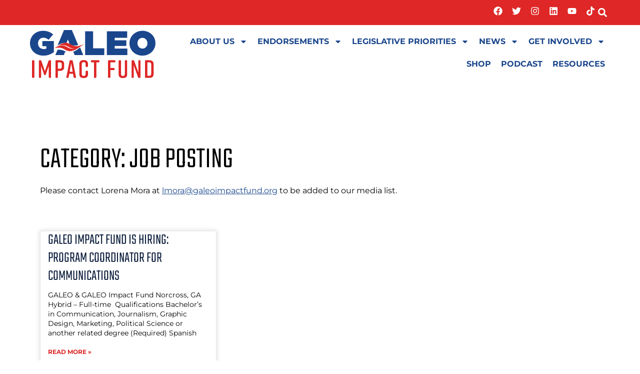

--- FILE ---
content_type: text/html; charset=UTF-8
request_url: https://galeoimpactfund.org/category/job-posting/
body_size: 21410
content:
<!doctype html>
<html lang="en-US">
<head>
	<meta charset="UTF-8">
	<meta name="viewport" content="width=device-width, initial-scale=1">
	<link rel="profile" href="https://gmpg.org/xfn/11">
	<title>job posting &#8211; GALEO Impact Fund</title>
<meta name='robots' content='max-image-preview:large' />
	<style>img:is([sizes="auto" i], [sizes^="auto," i]) { contain-intrinsic-size: 3000px 1500px }</style>
	<link rel="alternate" hreflang="en" href="https://galeoimpactfund.org/category/job-posting/" />
<link rel="alternate" hreflang="x-default" href="https://galeoimpactfund.org/category/job-posting/" />

<!-- Google Tag Manager for WordPress by gtm4wp.com -->
<script data-cfasync="false" data-pagespeed-no-defer>
	var gtm4wp_datalayer_name = "dataLayer";
	var dataLayer = dataLayer || [];
</script>
<!-- End Google Tag Manager for WordPress by gtm4wp.com --><script>window._wca = window._wca || [];</script>
<link rel='dns-prefetch' href='//stats.wp.com' />
<link rel='dns-prefetch' href='//static-na.payments-amazon.com' />
<link rel='dns-prefetch' href='//maxcdn.bootstrapcdn.com' />
<link rel="alternate" type="application/rss+xml" title="GALEO Impact Fund &raquo; Feed" href="https://galeoimpactfund.org/feed/" />
<link rel="alternate" type="application/rss+xml" title="GALEO Impact Fund &raquo; Comments Feed" href="https://galeoimpactfund.org/comments/feed/" />
<link rel="alternate" type="application/rss+xml" title="GALEO Impact Fund &raquo; job posting Category Feed" href="https://galeoimpactfund.org/category/job-posting/feed/" />
<script>
window._wpemojiSettings = {"baseUrl":"https:\/\/s.w.org\/images\/core\/emoji\/16.0.1\/72x72\/","ext":".png","svgUrl":"https:\/\/s.w.org\/images\/core\/emoji\/16.0.1\/svg\/","svgExt":".svg","source":{"concatemoji":"https:\/\/galeoimpactfund.org\/wp-includes\/js\/wp-emoji-release.min.js?ver=6.8.3"}};
/*! This file is auto-generated */
!function(s,n){var o,i,e;function c(e){try{var t={supportTests:e,timestamp:(new Date).valueOf()};sessionStorage.setItem(o,JSON.stringify(t))}catch(e){}}function p(e,t,n){e.clearRect(0,0,e.canvas.width,e.canvas.height),e.fillText(t,0,0);var t=new Uint32Array(e.getImageData(0,0,e.canvas.width,e.canvas.height).data),a=(e.clearRect(0,0,e.canvas.width,e.canvas.height),e.fillText(n,0,0),new Uint32Array(e.getImageData(0,0,e.canvas.width,e.canvas.height).data));return t.every(function(e,t){return e===a[t]})}function u(e,t){e.clearRect(0,0,e.canvas.width,e.canvas.height),e.fillText(t,0,0);for(var n=e.getImageData(16,16,1,1),a=0;a<n.data.length;a++)if(0!==n.data[a])return!1;return!0}function f(e,t,n,a){switch(t){case"flag":return n(e,"\ud83c\udff3\ufe0f\u200d\u26a7\ufe0f","\ud83c\udff3\ufe0f\u200b\u26a7\ufe0f")?!1:!n(e,"\ud83c\udde8\ud83c\uddf6","\ud83c\udde8\u200b\ud83c\uddf6")&&!n(e,"\ud83c\udff4\udb40\udc67\udb40\udc62\udb40\udc65\udb40\udc6e\udb40\udc67\udb40\udc7f","\ud83c\udff4\u200b\udb40\udc67\u200b\udb40\udc62\u200b\udb40\udc65\u200b\udb40\udc6e\u200b\udb40\udc67\u200b\udb40\udc7f");case"emoji":return!a(e,"\ud83e\udedf")}return!1}function g(e,t,n,a){var r="undefined"!=typeof WorkerGlobalScope&&self instanceof WorkerGlobalScope?new OffscreenCanvas(300,150):s.createElement("canvas"),o=r.getContext("2d",{willReadFrequently:!0}),i=(o.textBaseline="top",o.font="600 32px Arial",{});return e.forEach(function(e){i[e]=t(o,e,n,a)}),i}function t(e){var t=s.createElement("script");t.src=e,t.defer=!0,s.head.appendChild(t)}"undefined"!=typeof Promise&&(o="wpEmojiSettingsSupports",i=["flag","emoji"],n.supports={everything:!0,everythingExceptFlag:!0},e=new Promise(function(e){s.addEventListener("DOMContentLoaded",e,{once:!0})}),new Promise(function(t){var n=function(){try{var e=JSON.parse(sessionStorage.getItem(o));if("object"==typeof e&&"number"==typeof e.timestamp&&(new Date).valueOf()<e.timestamp+604800&&"object"==typeof e.supportTests)return e.supportTests}catch(e){}return null}();if(!n){if("undefined"!=typeof Worker&&"undefined"!=typeof OffscreenCanvas&&"undefined"!=typeof URL&&URL.createObjectURL&&"undefined"!=typeof Blob)try{var e="postMessage("+g.toString()+"("+[JSON.stringify(i),f.toString(),p.toString(),u.toString()].join(",")+"));",a=new Blob([e],{type:"text/javascript"}),r=new Worker(URL.createObjectURL(a),{name:"wpTestEmojiSupports"});return void(r.onmessage=function(e){c(n=e.data),r.terminate(),t(n)})}catch(e){}c(n=g(i,f,p,u))}t(n)}).then(function(e){for(var t in e)n.supports[t]=e[t],n.supports.everything=n.supports.everything&&n.supports[t],"flag"!==t&&(n.supports.everythingExceptFlag=n.supports.everythingExceptFlag&&n.supports[t]);n.supports.everythingExceptFlag=n.supports.everythingExceptFlag&&!n.supports.flag,n.DOMReady=!1,n.readyCallback=function(){n.DOMReady=!0}}).then(function(){return e}).then(function(){var e;n.supports.everything||(n.readyCallback(),(e=n.source||{}).concatemoji?t(e.concatemoji):e.wpemoji&&e.twemoji&&(t(e.twemoji),t(e.wpemoji)))}))}((window,document),window._wpemojiSettings);
</script>
<link rel='stylesheet' id='sbi_styles-css' href='https://galeoimpactfund.org/wp-content/plugins/instagram-feed/css/sbi-styles.min.css?ver=6.10.0' media='all' />
<style id='wp-emoji-styles-inline-css'>

	img.wp-smiley, img.emoji {
		display: inline !important;
		border: none !important;
		box-shadow: none !important;
		height: 1em !important;
		width: 1em !important;
		margin: 0 0.07em !important;
		vertical-align: -0.1em !important;
		background: none !important;
		padding: 0 !important;
	}
</style>
<link rel='stylesheet' id='mediaelement-css' href='https://galeoimpactfund.org/wp-includes/js/mediaelement/mediaelementplayer-legacy.min.css?ver=4.2.17' media='all' />
<link rel='stylesheet' id='wp-mediaelement-css' href='https://galeoimpactfund.org/wp-includes/js/mediaelement/wp-mediaelement.min.css?ver=6.8.3' media='all' />
<style id='jetpack-sharing-buttons-style-inline-css'>
.jetpack-sharing-buttons__services-list{display:flex;flex-direction:row;flex-wrap:wrap;gap:0;list-style-type:none;margin:5px;padding:0}.jetpack-sharing-buttons__services-list.has-small-icon-size{font-size:12px}.jetpack-sharing-buttons__services-list.has-normal-icon-size{font-size:16px}.jetpack-sharing-buttons__services-list.has-large-icon-size{font-size:24px}.jetpack-sharing-buttons__services-list.has-huge-icon-size{font-size:36px}@media print{.jetpack-sharing-buttons__services-list{display:none!important}}.editor-styles-wrapper .wp-block-jetpack-sharing-buttons{gap:0;padding-inline-start:0}ul.jetpack-sharing-buttons__services-list.has-background{padding:1.25em 2.375em}
</style>
<link rel='stylesheet' id='amazon-payments-advanced-blocks-log-out-banner-css' href='https://galeoimpactfund.org/wp-content/plugins/woocommerce-gateway-amazon-payments-advanced/build/js/blocks/log-out-banner/style-index.css?ver=7b7a8388c5cd363f116c' media='all' />
<style id='global-styles-inline-css'>
:root{--wp--preset--aspect-ratio--square: 1;--wp--preset--aspect-ratio--4-3: 4/3;--wp--preset--aspect-ratio--3-4: 3/4;--wp--preset--aspect-ratio--3-2: 3/2;--wp--preset--aspect-ratio--2-3: 2/3;--wp--preset--aspect-ratio--16-9: 16/9;--wp--preset--aspect-ratio--9-16: 9/16;--wp--preset--color--black: #000000;--wp--preset--color--cyan-bluish-gray: #abb8c3;--wp--preset--color--white: #ffffff;--wp--preset--color--pale-pink: #f78da7;--wp--preset--color--vivid-red: #cf2e2e;--wp--preset--color--luminous-vivid-orange: #ff6900;--wp--preset--color--luminous-vivid-amber: #fcb900;--wp--preset--color--light-green-cyan: #7bdcb5;--wp--preset--color--vivid-green-cyan: #00d084;--wp--preset--color--pale-cyan-blue: #8ed1fc;--wp--preset--color--vivid-cyan-blue: #0693e3;--wp--preset--color--vivid-purple: #9b51e0;--wp--preset--gradient--vivid-cyan-blue-to-vivid-purple: linear-gradient(135deg,rgba(6,147,227,1) 0%,rgb(155,81,224) 100%);--wp--preset--gradient--light-green-cyan-to-vivid-green-cyan: linear-gradient(135deg,rgb(122,220,180) 0%,rgb(0,208,130) 100%);--wp--preset--gradient--luminous-vivid-amber-to-luminous-vivid-orange: linear-gradient(135deg,rgba(252,185,0,1) 0%,rgba(255,105,0,1) 100%);--wp--preset--gradient--luminous-vivid-orange-to-vivid-red: linear-gradient(135deg,rgba(255,105,0,1) 0%,rgb(207,46,46) 100%);--wp--preset--gradient--very-light-gray-to-cyan-bluish-gray: linear-gradient(135deg,rgb(238,238,238) 0%,rgb(169,184,195) 100%);--wp--preset--gradient--cool-to-warm-spectrum: linear-gradient(135deg,rgb(74,234,220) 0%,rgb(151,120,209) 20%,rgb(207,42,186) 40%,rgb(238,44,130) 60%,rgb(251,105,98) 80%,rgb(254,248,76) 100%);--wp--preset--gradient--blush-light-purple: linear-gradient(135deg,rgb(255,206,236) 0%,rgb(152,150,240) 100%);--wp--preset--gradient--blush-bordeaux: linear-gradient(135deg,rgb(254,205,165) 0%,rgb(254,45,45) 50%,rgb(107,0,62) 100%);--wp--preset--gradient--luminous-dusk: linear-gradient(135deg,rgb(255,203,112) 0%,rgb(199,81,192) 50%,rgb(65,88,208) 100%);--wp--preset--gradient--pale-ocean: linear-gradient(135deg,rgb(255,245,203) 0%,rgb(182,227,212) 50%,rgb(51,167,181) 100%);--wp--preset--gradient--electric-grass: linear-gradient(135deg,rgb(202,248,128) 0%,rgb(113,206,126) 100%);--wp--preset--gradient--midnight: linear-gradient(135deg,rgb(2,3,129) 0%,rgb(40,116,252) 100%);--wp--preset--font-size--small: 13px;--wp--preset--font-size--medium: 20px;--wp--preset--font-size--large: 36px;--wp--preset--font-size--x-large: 42px;--wp--preset--spacing--20: 0.44rem;--wp--preset--spacing--30: 0.67rem;--wp--preset--spacing--40: 1rem;--wp--preset--spacing--50: 1.5rem;--wp--preset--spacing--60: 2.25rem;--wp--preset--spacing--70: 3.38rem;--wp--preset--spacing--80: 5.06rem;--wp--preset--shadow--natural: 6px 6px 9px rgba(0, 0, 0, 0.2);--wp--preset--shadow--deep: 12px 12px 50px rgba(0, 0, 0, 0.4);--wp--preset--shadow--sharp: 6px 6px 0px rgba(0, 0, 0, 0.2);--wp--preset--shadow--outlined: 6px 6px 0px -3px rgba(255, 255, 255, 1), 6px 6px rgba(0, 0, 0, 1);--wp--preset--shadow--crisp: 6px 6px 0px rgba(0, 0, 0, 1);}:root { --wp--style--global--content-size: 800px;--wp--style--global--wide-size: 1200px; }:where(body) { margin: 0; }.wp-site-blocks > .alignleft { float: left; margin-right: 2em; }.wp-site-blocks > .alignright { float: right; margin-left: 2em; }.wp-site-blocks > .aligncenter { justify-content: center; margin-left: auto; margin-right: auto; }:where(.wp-site-blocks) > * { margin-block-start: 24px; margin-block-end: 0; }:where(.wp-site-blocks) > :first-child { margin-block-start: 0; }:where(.wp-site-blocks) > :last-child { margin-block-end: 0; }:root { --wp--style--block-gap: 24px; }:root :where(.is-layout-flow) > :first-child{margin-block-start: 0;}:root :where(.is-layout-flow) > :last-child{margin-block-end: 0;}:root :where(.is-layout-flow) > *{margin-block-start: 24px;margin-block-end: 0;}:root :where(.is-layout-constrained) > :first-child{margin-block-start: 0;}:root :where(.is-layout-constrained) > :last-child{margin-block-end: 0;}:root :where(.is-layout-constrained) > *{margin-block-start: 24px;margin-block-end: 0;}:root :where(.is-layout-flex){gap: 24px;}:root :where(.is-layout-grid){gap: 24px;}.is-layout-flow > .alignleft{float: left;margin-inline-start: 0;margin-inline-end: 2em;}.is-layout-flow > .alignright{float: right;margin-inline-start: 2em;margin-inline-end: 0;}.is-layout-flow > .aligncenter{margin-left: auto !important;margin-right: auto !important;}.is-layout-constrained > .alignleft{float: left;margin-inline-start: 0;margin-inline-end: 2em;}.is-layout-constrained > .alignright{float: right;margin-inline-start: 2em;margin-inline-end: 0;}.is-layout-constrained > .aligncenter{margin-left: auto !important;margin-right: auto !important;}.is-layout-constrained > :where(:not(.alignleft):not(.alignright):not(.alignfull)){max-width: var(--wp--style--global--content-size);margin-left: auto !important;margin-right: auto !important;}.is-layout-constrained > .alignwide{max-width: var(--wp--style--global--wide-size);}body .is-layout-flex{display: flex;}.is-layout-flex{flex-wrap: wrap;align-items: center;}.is-layout-flex > :is(*, div){margin: 0;}body .is-layout-grid{display: grid;}.is-layout-grid > :is(*, div){margin: 0;}body{padding-top: 0px;padding-right: 0px;padding-bottom: 0px;padding-left: 0px;}a:where(:not(.wp-element-button)){text-decoration: underline;}:root :where(.wp-element-button, .wp-block-button__link){background-color: #32373c;border-width: 0;color: #fff;font-family: inherit;font-size: inherit;line-height: inherit;padding: calc(0.667em + 2px) calc(1.333em + 2px);text-decoration: none;}.has-black-color{color: var(--wp--preset--color--black) !important;}.has-cyan-bluish-gray-color{color: var(--wp--preset--color--cyan-bluish-gray) !important;}.has-white-color{color: var(--wp--preset--color--white) !important;}.has-pale-pink-color{color: var(--wp--preset--color--pale-pink) !important;}.has-vivid-red-color{color: var(--wp--preset--color--vivid-red) !important;}.has-luminous-vivid-orange-color{color: var(--wp--preset--color--luminous-vivid-orange) !important;}.has-luminous-vivid-amber-color{color: var(--wp--preset--color--luminous-vivid-amber) !important;}.has-light-green-cyan-color{color: var(--wp--preset--color--light-green-cyan) !important;}.has-vivid-green-cyan-color{color: var(--wp--preset--color--vivid-green-cyan) !important;}.has-pale-cyan-blue-color{color: var(--wp--preset--color--pale-cyan-blue) !important;}.has-vivid-cyan-blue-color{color: var(--wp--preset--color--vivid-cyan-blue) !important;}.has-vivid-purple-color{color: var(--wp--preset--color--vivid-purple) !important;}.has-black-background-color{background-color: var(--wp--preset--color--black) !important;}.has-cyan-bluish-gray-background-color{background-color: var(--wp--preset--color--cyan-bluish-gray) !important;}.has-white-background-color{background-color: var(--wp--preset--color--white) !important;}.has-pale-pink-background-color{background-color: var(--wp--preset--color--pale-pink) !important;}.has-vivid-red-background-color{background-color: var(--wp--preset--color--vivid-red) !important;}.has-luminous-vivid-orange-background-color{background-color: var(--wp--preset--color--luminous-vivid-orange) !important;}.has-luminous-vivid-amber-background-color{background-color: var(--wp--preset--color--luminous-vivid-amber) !important;}.has-light-green-cyan-background-color{background-color: var(--wp--preset--color--light-green-cyan) !important;}.has-vivid-green-cyan-background-color{background-color: var(--wp--preset--color--vivid-green-cyan) !important;}.has-pale-cyan-blue-background-color{background-color: var(--wp--preset--color--pale-cyan-blue) !important;}.has-vivid-cyan-blue-background-color{background-color: var(--wp--preset--color--vivid-cyan-blue) !important;}.has-vivid-purple-background-color{background-color: var(--wp--preset--color--vivid-purple) !important;}.has-black-border-color{border-color: var(--wp--preset--color--black) !important;}.has-cyan-bluish-gray-border-color{border-color: var(--wp--preset--color--cyan-bluish-gray) !important;}.has-white-border-color{border-color: var(--wp--preset--color--white) !important;}.has-pale-pink-border-color{border-color: var(--wp--preset--color--pale-pink) !important;}.has-vivid-red-border-color{border-color: var(--wp--preset--color--vivid-red) !important;}.has-luminous-vivid-orange-border-color{border-color: var(--wp--preset--color--luminous-vivid-orange) !important;}.has-luminous-vivid-amber-border-color{border-color: var(--wp--preset--color--luminous-vivid-amber) !important;}.has-light-green-cyan-border-color{border-color: var(--wp--preset--color--light-green-cyan) !important;}.has-vivid-green-cyan-border-color{border-color: var(--wp--preset--color--vivid-green-cyan) !important;}.has-pale-cyan-blue-border-color{border-color: var(--wp--preset--color--pale-cyan-blue) !important;}.has-vivid-cyan-blue-border-color{border-color: var(--wp--preset--color--vivid-cyan-blue) !important;}.has-vivid-purple-border-color{border-color: var(--wp--preset--color--vivid-purple) !important;}.has-vivid-cyan-blue-to-vivid-purple-gradient-background{background: var(--wp--preset--gradient--vivid-cyan-blue-to-vivid-purple) !important;}.has-light-green-cyan-to-vivid-green-cyan-gradient-background{background: var(--wp--preset--gradient--light-green-cyan-to-vivid-green-cyan) !important;}.has-luminous-vivid-amber-to-luminous-vivid-orange-gradient-background{background: var(--wp--preset--gradient--luminous-vivid-amber-to-luminous-vivid-orange) !important;}.has-luminous-vivid-orange-to-vivid-red-gradient-background{background: var(--wp--preset--gradient--luminous-vivid-orange-to-vivid-red) !important;}.has-very-light-gray-to-cyan-bluish-gray-gradient-background{background: var(--wp--preset--gradient--very-light-gray-to-cyan-bluish-gray) !important;}.has-cool-to-warm-spectrum-gradient-background{background: var(--wp--preset--gradient--cool-to-warm-spectrum) !important;}.has-blush-light-purple-gradient-background{background: var(--wp--preset--gradient--blush-light-purple) !important;}.has-blush-bordeaux-gradient-background{background: var(--wp--preset--gradient--blush-bordeaux) !important;}.has-luminous-dusk-gradient-background{background: var(--wp--preset--gradient--luminous-dusk) !important;}.has-pale-ocean-gradient-background{background: var(--wp--preset--gradient--pale-ocean) !important;}.has-electric-grass-gradient-background{background: var(--wp--preset--gradient--electric-grass) !important;}.has-midnight-gradient-background{background: var(--wp--preset--gradient--midnight) !important;}.has-small-font-size{font-size: var(--wp--preset--font-size--small) !important;}.has-medium-font-size{font-size: var(--wp--preset--font-size--medium) !important;}.has-large-font-size{font-size: var(--wp--preset--font-size--large) !important;}.has-x-large-font-size{font-size: var(--wp--preset--font-size--x-large) !important;}
:root :where(.wp-block-pullquote){font-size: 1.5em;line-height: 1.6;}
</style>
<link rel='stylesheet' id='woocommerce-layout-css' href='https://galeoimpactfund.org/wp-content/plugins/woocommerce/assets/css/woocommerce-layout.css?ver=10.4.2' media='all' />
<style id='woocommerce-layout-inline-css'>

	.infinite-scroll .woocommerce-pagination {
		display: none;
	}
</style>
<link rel='stylesheet' id='woocommerce-smallscreen-css' href='https://galeoimpactfund.org/wp-content/plugins/woocommerce/assets/css/woocommerce-smallscreen.css?ver=10.4.2' media='only screen and (max-width: 768px)' />
<link rel='stylesheet' id='woocommerce-general-css' href='https://galeoimpactfund.org/wp-content/plugins/woocommerce/assets/css/woocommerce.css?ver=10.4.2' media='all' />
<style id='woocommerce-inline-inline-css'>
.woocommerce form .form-row .required { visibility: visible; }
</style>
<link rel='stylesheet' id='cff-css' href='https://galeoimpactfund.org/wp-content/plugins/custom-facebook-feed/assets/css/cff-style.min.css?ver=4.3.4' media='all' />
<link rel='stylesheet' id='sb-font-awesome-css' href='https://maxcdn.bootstrapcdn.com/font-awesome/4.7.0/css/font-awesome.min.css?ver=6.8.3' media='all' />
<link rel='stylesheet' id='wpml-legacy-horizontal-list-0-css' href='https://galeoimpactfund.org/wp-content/plugins/sitepress-multilingual-cms/templates/language-switchers/legacy-list-horizontal/style.min.css?ver=1' media='all' />
<style id='wpml-legacy-horizontal-list-0-inline-css'>
.wpml-ls-statics-footer a, .wpml-ls-statics-footer .wpml-ls-sub-menu a, .wpml-ls-statics-footer .wpml-ls-sub-menu a:link, .wpml-ls-statics-footer li:not(.wpml-ls-current-language) .wpml-ls-link, .wpml-ls-statics-footer li:not(.wpml-ls-current-language) .wpml-ls-link:link {color:#444444;background-color:#ffffff;}.wpml-ls-statics-footer .wpml-ls-sub-menu a:hover,.wpml-ls-statics-footer .wpml-ls-sub-menu a:focus, .wpml-ls-statics-footer .wpml-ls-sub-menu a:link:hover, .wpml-ls-statics-footer .wpml-ls-sub-menu a:link:focus {color:#000000;background-color:#eeeeee;}.wpml-ls-statics-footer .wpml-ls-current-language > a {color:#444444;background-color:#ffffff;}.wpml-ls-statics-footer .wpml-ls-current-language:hover>a, .wpml-ls-statics-footer .wpml-ls-current-language>a:focus {color:#000000;background-color:#eeeeee;}
</style>
<link rel='stylesheet' id='wpml-menu-item-0-css' href='https://galeoimpactfund.org/wp-content/plugins/sitepress-multilingual-cms/templates/language-switchers/menu-item/style.min.css?ver=1' media='all' />
<link rel='stylesheet' id='eae-css-css' href='https://galeoimpactfund.org/wp-content/plugins/addon-elements-for-elementor-page-builder/assets/css/eae.min.css?ver=1.14.4' media='all' />
<link rel='stylesheet' id='eae-peel-css-css' href='https://galeoimpactfund.org/wp-content/plugins/addon-elements-for-elementor-page-builder/assets/lib/peel/peel.css?ver=1.14.4' media='all' />
<link rel='stylesheet' id='hello-elementor-css' href='https://galeoimpactfund.org/wp-content/themes/hello-elementor/style.min.css?ver=3.4.2' media='all' />
<link rel='stylesheet' id='hello-elementor-theme-style-css' href='https://galeoimpactfund.org/wp-content/themes/hello-elementor/theme.min.css?ver=3.4.2' media='all' />
<link rel='stylesheet' id='hello-elementor-header-footer-css' href='https://galeoimpactfund.org/wp-content/themes/hello-elementor/header-footer.min.css?ver=3.4.2' media='all' />
<link rel='stylesheet' id='elementor-frontend-css' href='https://galeoimpactfund.org/wp-content/plugins/elementor/assets/css/frontend.min.css?ver=3.33.4' media='all' />
<style id='elementor-frontend-inline-css'>
.elementor-kit-6{--e-global-color-primary:#1A468C;--e-global-color-secondary:#F15A24;--e-global-color-text:#000000;--e-global-color-accent:#DE2726;--e-global-color-9495821:#0B1D3B;--e-global-color-e808e5c:#3FA9F5;--e-global-color-ddabe46:#1B962C;--e-global-typography-primary-font-family:"Teko";--e-global-typography-primary-font-weight:300;--e-global-typography-secondary-font-family:"Teko";--e-global-typography-secondary-font-weight:300;--e-global-typography-text-font-family:"Montserrat";--e-global-typography-text-font-size:16px;--e-global-typography-text-font-weight:400;--e-global-typography-text-line-height:1.4em;--e-global-typography-accent-font-family:"Teko";--e-global-typography-accent-font-weight:300;color:var( --e-global-color-text );font-family:"Montserrat", Sans-serif;font-size:16px;line-height:1.4em;}.elementor-kit-6 button,.elementor-kit-6 input[type="button"],.elementor-kit-6 input[type="submit"],.elementor-kit-6 .elementor-button{background-color:var( --e-global-color-accent );font-size:24px;text-transform:uppercase;text-decoration:none;color:#FFFFFF;border-radius:0px 0px 0px 0px;}.elementor-kit-6 button:hover,.elementor-kit-6 button:focus,.elementor-kit-6 input[type="button"]:hover,.elementor-kit-6 input[type="button"]:focus,.elementor-kit-6 input[type="submit"]:hover,.elementor-kit-6 input[type="submit"]:focus,.elementor-kit-6 .elementor-button:hover,.elementor-kit-6 .elementor-button:focus{background-color:var( --e-global-color-secondary );color:#FFFFFF;}.elementor-kit-6 e-page-transition{background-color:#FFBC7D;}.elementor-kit-6 a{color:var( --e-global-color-primary );text-decoration:underline;}.elementor-kit-6 a:hover{color:var( --e-global-color-accent );}.elementor-kit-6 h1{color:var( --e-global-color-primary );font-family:"Teko", Sans-serif;font-size:81px;font-weight:300;text-transform:uppercase;}.elementor-kit-6 h2{color:var( --e-global-color-primary );font-family:"Teko", Sans-serif;font-size:60px;font-weight:300;text-transform:uppercase;}.elementor-kit-6 h3{color:var( --e-global-color-accent );font-family:"Teko", Sans-serif;font-size:48px;font-weight:300;text-transform:uppercase;}.elementor-kit-6 h4{color:var( --e-global-color-secondary );font-family:"Teko", Sans-serif;font-size:36px;font-weight:300;text-transform:uppercase;}.elementor-section.elementor-section-boxed > .elementor-container{max-width:1140px;}.e-con{--container-max-width:1140px;}.elementor-widget:not(:last-child){margin-block-end:20px;}.elementor-element{--widgets-spacing:20px 20px;--widgets-spacing-row:20px;--widgets-spacing-column:20px;}{}h1.entry-title{display:var(--page-title-display);}.site-header .site-branding{flex-direction:column;align-items:stretch;}.site-header{padding-inline-end:0px;padding-inline-start:0px;}.site-footer .site-branding{flex-direction:column;align-items:stretch;}@media(max-width:1024px){.elementor-section.elementor-section-boxed > .elementor-container{max-width:1024px;}.e-con{--container-max-width:1024px;}}@media(max-width:767px){.elementor-section.elementor-section-boxed > .elementor-container{max-width:767px;}.e-con{--container-max-width:767px;}}/* Start custom CSS */ul li { margin-bottom: 15px;}
.wpml-ls-legacy-list-horizontal.wpml-ls-statics-footer {display: none;}/* End custom CSS */
.elementor-8 .elementor-element.elementor-element-e545c59 > .elementor-container > .elementor-column > .elementor-widget-wrap{align-content:center;align-items:center;}.elementor-8 .elementor-element.elementor-element-e545c59:not(.elementor-motion-effects-element-type-background), .elementor-8 .elementor-element.elementor-element-e545c59 > .elementor-motion-effects-container > .elementor-motion-effects-layer{background-color:var( --e-global-color-accent );}.elementor-8 .elementor-element.elementor-element-e545c59{transition:background 0.3s, border 0.3s, border-radius 0.3s, box-shadow 0.3s;margin-top:0px;margin-bottom:0px;padding:0px 50px 0px 50px;z-index:5000;}.elementor-8 .elementor-element.elementor-element-e545c59 > .elementor-background-overlay{transition:background 0.3s, border-radius 0.3s, opacity 0.3s;}.elementor-8 .elementor-element.elementor-element-e545c59 > .elementor-container{text-align:right;}.elementor-8 .elementor-element.elementor-element-c46b853.elementor-column > .elementor-widget-wrap{justify-content:flex-end;}.elementor-8 .elementor-element.elementor-element-c22f782{--grid-template-columns:repeat(0, auto);width:auto;max-width:auto;--icon-size:18px;--grid-column-gap:15px;--grid-row-gap:0px;}.elementor-8 .elementor-element.elementor-element-c22f782 .elementor-widget-container{text-align:right;}.elementor-8 .elementor-element.elementor-element-c22f782 .elementor-social-icon{background-color:var( --e-global-color-accent );--icon-padding:0em;}.elementor-widget-nav-menu .elementor-nav-menu .elementor-item{font-family:var( --e-global-typography-primary-font-family ), Sans-serif;font-weight:var( --e-global-typography-primary-font-weight );}.elementor-widget-nav-menu .elementor-nav-menu--main .elementor-item{color:var( --e-global-color-text );fill:var( --e-global-color-text );}.elementor-widget-nav-menu .elementor-nav-menu--main .elementor-item:hover,
					.elementor-widget-nav-menu .elementor-nav-menu--main .elementor-item.elementor-item-active,
					.elementor-widget-nav-menu .elementor-nav-menu--main .elementor-item.highlighted,
					.elementor-widget-nav-menu .elementor-nav-menu--main .elementor-item:focus{color:var( --e-global-color-accent );fill:var( --e-global-color-accent );}.elementor-widget-nav-menu .elementor-nav-menu--main:not(.e--pointer-framed) .elementor-item:before,
					.elementor-widget-nav-menu .elementor-nav-menu--main:not(.e--pointer-framed) .elementor-item:after{background-color:var( --e-global-color-accent );}.elementor-widget-nav-menu .e--pointer-framed .elementor-item:before,
					.elementor-widget-nav-menu .e--pointer-framed .elementor-item:after{border-color:var( --e-global-color-accent );}.elementor-widget-nav-menu{--e-nav-menu-divider-color:var( --e-global-color-text );}.elementor-widget-nav-menu .elementor-nav-menu--dropdown .elementor-item, .elementor-widget-nav-menu .elementor-nav-menu--dropdown  .elementor-sub-item{font-family:var( --e-global-typography-accent-font-family ), Sans-serif;font-weight:var( --e-global-typography-accent-font-weight );}.elementor-8 .elementor-element.elementor-element-d771088{width:auto;max-width:auto;--e-nav-menu-horizontal-menu-item-margin:calc( 0px / 2 );}.elementor-8 .elementor-element.elementor-element-d771088 > .elementor-widget-container{margin:0px 15px 0px 15px;padding:0px 15px 0px 15px;border-style:solid;border-width:0px 2px 0px 2px;border-color:#FFFFFF;}.elementor-8 .elementor-element.elementor-element-d771088 .elementor-nav-menu .elementor-item{font-family:"Montserrat", Sans-serif;font-size:18px;font-weight:700;text-decoration:none;line-height:1.4em;}.elementor-8 .elementor-element.elementor-element-d771088 .elementor-nav-menu--main .elementor-item{color:#FFFFFF;fill:#FFFFFF;padding-left:0px;padding-right:0px;padding-top:0px;padding-bottom:0px;}.elementor-8 .elementor-element.elementor-element-d771088 .elementor-nav-menu--main:not(.elementor-nav-menu--layout-horizontal) .elementor-nav-menu > li:not(:last-child){margin-bottom:0px;}.elementor-widget-search-form input[type="search"].elementor-search-form__input{font-family:var( --e-global-typography-text-font-family ), Sans-serif;font-size:var( --e-global-typography-text-font-size );font-weight:var( --e-global-typography-text-font-weight );line-height:var( --e-global-typography-text-line-height );}.elementor-widget-search-form .elementor-search-form__input,
					.elementor-widget-search-form .elementor-search-form__icon,
					.elementor-widget-search-form .elementor-lightbox .dialog-lightbox-close-button,
					.elementor-widget-search-form .elementor-lightbox .dialog-lightbox-close-button:hover,
					.elementor-widget-search-form.elementor-search-form--skin-full_screen input[type="search"].elementor-search-form__input{color:var( --e-global-color-text );fill:var( --e-global-color-text );}.elementor-widget-search-form .elementor-search-form__submit{font-family:var( --e-global-typography-text-font-family ), Sans-serif;font-size:var( --e-global-typography-text-font-size );font-weight:var( --e-global-typography-text-font-weight );line-height:var( --e-global-typography-text-line-height );background-color:var( --e-global-color-secondary );}.elementor-8 .elementor-element.elementor-element-8f6bcb0{width:auto;max-width:auto;}.elementor-8 .elementor-element.elementor-element-8f6bcb0 .elementor-search-form{text-align:right;}.elementor-8 .elementor-element.elementor-element-8f6bcb0 .elementor-search-form__toggle{--e-search-form-toggle-size:30px;--e-search-form-toggle-color:#FFFFFF;--e-search-form-toggle-background-color:var( --e-global-color-accent );--e-search-form-toggle-icon-size:calc(60em / 100);}.elementor-8 .elementor-element.elementor-element-8f6bcb0:not(.elementor-search-form--skin-full_screen) .elementor-search-form__container{border-radius:3px;}.elementor-8 .elementor-element.elementor-element-8f6bcb0.elementor-search-form--skin-full_screen input[type="search"].elementor-search-form__input{border-radius:3px;}.elementor-8 .elementor-element.elementor-element-e4cd23e > .elementor-container > .elementor-column > .elementor-widget-wrap{align-content:center;align-items:center;}.elementor-8 .elementor-element.elementor-element-e4cd23e{margin-top:0px;margin-bottom:0px;padding:0px 50px 0px 50px;z-index:5000;}.elementor-bc-flex-widget .elementor-8 .elementor-element.elementor-element-ca50f96.elementor-column .elementor-widget-wrap{align-items:flex-start;}.elementor-8 .elementor-element.elementor-element-ca50f96.elementor-column.elementor-element[data-element_type="column"] > .elementor-widget-wrap.elementor-element-populated{align-content:flex-start;align-items:flex-start;}.elementor-widget-theme-site-logo .widget-image-caption{color:var( --e-global-color-text );font-family:var( --e-global-typography-text-font-family ), Sans-serif;font-size:var( --e-global-typography-text-font-size );font-weight:var( --e-global-typography-text-font-weight );line-height:var( --e-global-typography-text-line-height );}.elementor-8 .elementor-element.elementor-element-a25c809{text-align:left;}.elementor-8 .elementor-element.elementor-element-a25c809 img{width:300px;}.elementor-8 .elementor-element.elementor-element-ef74d49 .elementor-menu-toggle{margin-left:auto;background-color:var( --e-global-color-accent );}.elementor-8 .elementor-element.elementor-element-ef74d49 .elementor-nav-menu .elementor-item{font-family:"Montserrat", Sans-serif;font-size:16px;font-weight:700;text-transform:uppercase;text-decoration:none;line-height:1.2em;}.elementor-8 .elementor-element.elementor-element-ef74d49 .elementor-nav-menu--main .elementor-item{color:var( --e-global-color-primary );fill:var( --e-global-color-primary );padding-left:10px;padding-right:10px;}.elementor-8 .elementor-element.elementor-element-ef74d49 .elementor-nav-menu--main .elementor-item:hover,
					.elementor-8 .elementor-element.elementor-element-ef74d49 .elementor-nav-menu--main .elementor-item.elementor-item-active,
					.elementor-8 .elementor-element.elementor-element-ef74d49 .elementor-nav-menu--main .elementor-item.highlighted,
					.elementor-8 .elementor-element.elementor-element-ef74d49 .elementor-nav-menu--main .elementor-item:focus{color:var( --e-global-color-e808e5c );fill:var( --e-global-color-e808e5c );}.elementor-8 .elementor-element.elementor-element-ef74d49 .elementor-nav-menu--dropdown{background-color:#D8EFFF;}.elementor-8 .elementor-element.elementor-element-ef74d49 .elementor-nav-menu--dropdown a:hover,
					.elementor-8 .elementor-element.elementor-element-ef74d49 .elementor-nav-menu--dropdown a:focus,
					.elementor-8 .elementor-element.elementor-element-ef74d49 .elementor-nav-menu--dropdown a.elementor-item-active,
					.elementor-8 .elementor-element.elementor-element-ef74d49 .elementor-nav-menu--dropdown a.highlighted,
					.elementor-8 .elementor-element.elementor-element-ef74d49 .elementor-menu-toggle:hover,
					.elementor-8 .elementor-element.elementor-element-ef74d49 .elementor-menu-toggle:focus{color:#FFFFFF;}.elementor-8 .elementor-element.elementor-element-ef74d49 .elementor-nav-menu--dropdown a:hover,
					.elementor-8 .elementor-element.elementor-element-ef74d49 .elementor-nav-menu--dropdown a:focus,
					.elementor-8 .elementor-element.elementor-element-ef74d49 .elementor-nav-menu--dropdown a.elementor-item-active,
					.elementor-8 .elementor-element.elementor-element-ef74d49 .elementor-nav-menu--dropdown a.highlighted{background-color:var( --e-global-color-primary );}.elementor-8 .elementor-element.elementor-element-ef74d49 .elementor-nav-menu--dropdown .elementor-item, .elementor-8 .elementor-element.elementor-element-ef74d49 .elementor-nav-menu--dropdown  .elementor-sub-item{font-family:"Montserrat", Sans-serif;font-size:14px;font-weight:700;text-transform:uppercase;text-decoration:none;}.elementor-8 .elementor-element.elementor-element-ef74d49 div.elementor-menu-toggle{color:#FFFFFF;}.elementor-8 .elementor-element.elementor-element-ef74d49 div.elementor-menu-toggle svg{fill:#FFFFFF;}.elementor-8 .elementor-element.elementor-element-ef74d49 div.elementor-menu-toggle:hover, .elementor-8 .elementor-element.elementor-element-ef74d49 div.elementor-menu-toggle:focus{color:#FFFFFF;}.elementor-8 .elementor-element.elementor-element-ef74d49 div.elementor-menu-toggle:hover svg, .elementor-8 .elementor-element.elementor-element-ef74d49 div.elementor-menu-toggle:focus svg{fill:#FFFFFF;}.elementor-8 .elementor-element.elementor-element-ef74d49 .elementor-menu-toggle:hover, .elementor-8 .elementor-element.elementor-element-ef74d49 .elementor-menu-toggle:focus{background-color:var( --e-global-color-primary );}.elementor-8 .elementor-element.elementor-element-27fea47 .elementor-menu-toggle{margin:0 auto;background-color:var( --e-global-color-accent );}.elementor-8 .elementor-element.elementor-element-27fea47 .elementor-nav-menu .elementor-item{font-family:"Montserrat", Sans-serif;font-size:16px;font-weight:700;text-transform:uppercase;text-decoration:none;line-height:1.2em;}.elementor-8 .elementor-element.elementor-element-27fea47 .elementor-nav-menu--main .elementor-item{color:var( --e-global-color-primary );fill:var( --e-global-color-primary );padding-left:10px;padding-right:10px;}.elementor-8 .elementor-element.elementor-element-27fea47 .elementor-nav-menu--main .elementor-item:hover,
					.elementor-8 .elementor-element.elementor-element-27fea47 .elementor-nav-menu--main .elementor-item.elementor-item-active,
					.elementor-8 .elementor-element.elementor-element-27fea47 .elementor-nav-menu--main .elementor-item.highlighted,
					.elementor-8 .elementor-element.elementor-element-27fea47 .elementor-nav-menu--main .elementor-item:focus{color:var( --e-global-color-e808e5c );fill:var( --e-global-color-e808e5c );}.elementor-8 .elementor-element.elementor-element-27fea47 .elementor-nav-menu--dropdown{background-color:#D8EFFF;}.elementor-8 .elementor-element.elementor-element-27fea47 .elementor-nav-menu--dropdown a:hover,
					.elementor-8 .elementor-element.elementor-element-27fea47 .elementor-nav-menu--dropdown a:focus,
					.elementor-8 .elementor-element.elementor-element-27fea47 .elementor-nav-menu--dropdown a.elementor-item-active,
					.elementor-8 .elementor-element.elementor-element-27fea47 .elementor-nav-menu--dropdown a.highlighted,
					.elementor-8 .elementor-element.elementor-element-27fea47 .elementor-menu-toggle:hover,
					.elementor-8 .elementor-element.elementor-element-27fea47 .elementor-menu-toggle:focus{color:#FFFFFF;}.elementor-8 .elementor-element.elementor-element-27fea47 .elementor-nav-menu--dropdown a:hover,
					.elementor-8 .elementor-element.elementor-element-27fea47 .elementor-nav-menu--dropdown a:focus,
					.elementor-8 .elementor-element.elementor-element-27fea47 .elementor-nav-menu--dropdown a.elementor-item-active,
					.elementor-8 .elementor-element.elementor-element-27fea47 .elementor-nav-menu--dropdown a.highlighted{background-color:var( --e-global-color-primary );}.elementor-8 .elementor-element.elementor-element-27fea47 .elementor-nav-menu--dropdown .elementor-item, .elementor-8 .elementor-element.elementor-element-27fea47 .elementor-nav-menu--dropdown  .elementor-sub-item{font-family:"Montserrat", Sans-serif;font-size:14px;font-weight:700;text-transform:uppercase;text-decoration:none;}.elementor-8 .elementor-element.elementor-element-27fea47 div.elementor-menu-toggle{color:#FFFFFF;}.elementor-8 .elementor-element.elementor-element-27fea47 div.elementor-menu-toggle svg{fill:#FFFFFF;}.elementor-8 .elementor-element.elementor-element-27fea47 div.elementor-menu-toggle:hover, .elementor-8 .elementor-element.elementor-element-27fea47 div.elementor-menu-toggle:focus{color:#FFFFFF;}.elementor-8 .elementor-element.elementor-element-27fea47 div.elementor-menu-toggle:hover svg, .elementor-8 .elementor-element.elementor-element-27fea47 div.elementor-menu-toggle:focus svg{fill:#FFFFFF;}.elementor-8 .elementor-element.elementor-element-27fea47 .elementor-menu-toggle:hover, .elementor-8 .elementor-element.elementor-element-27fea47 .elementor-menu-toggle:focus{background-color:var( --e-global-color-primary );}.elementor-theme-builder-content-area{height:400px;}.elementor-location-header:before, .elementor-location-footer:before{content:"";display:table;clear:both;}@media(max-width:1024px){.elementor-8 .elementor-element.elementor-element-c46b853.elementor-column > .elementor-widget-wrap{justify-content:center;}.elementor-widget-search-form input[type="search"].elementor-search-form__input{font-size:var( --e-global-typography-text-font-size );line-height:var( --e-global-typography-text-line-height );}.elementor-widget-search-form .elementor-search-form__submit{font-size:var( --e-global-typography-text-font-size );line-height:var( --e-global-typography-text-line-height );}.elementor-widget-theme-site-logo .widget-image-caption{font-size:var( --e-global-typography-text-font-size );line-height:var( --e-global-typography-text-line-height );}.elementor-8 .elementor-element.elementor-element-a25c809 img{width:300px;}.elementor-bc-flex-widget .elementor-8 .elementor-element.elementor-element-566868f.elementor-column .elementor-widget-wrap{align-items:center;}.elementor-8 .elementor-element.elementor-element-566868f.elementor-column.elementor-element[data-element_type="column"] > .elementor-widget-wrap.elementor-element-populated{align-content:center;align-items:center;}.elementor-8 .elementor-element.elementor-element-ef74d49{--nav-menu-icon-size:30px;}.elementor-8 .elementor-element.elementor-element-ef74d49 .elementor-menu-toggle{border-width:0px;}.elementor-8 .elementor-element.elementor-element-27fea47{--nav-menu-icon-size:30px;}.elementor-8 .elementor-element.elementor-element-27fea47 .elementor-menu-toggle{border-width:0px;}}@media(max-width:767px){.elementor-8 .elementor-element.elementor-element-c46b853.elementor-column > .elementor-widget-wrap{justify-content:center;}.elementor-widget-search-form input[type="search"].elementor-search-form__input{font-size:var( --e-global-typography-text-font-size );line-height:var( --e-global-typography-text-line-height );}.elementor-widget-search-form .elementor-search-form__submit{font-size:var( --e-global-typography-text-font-size );line-height:var( --e-global-typography-text-line-height );}.elementor-widget-theme-site-logo .widget-image-caption{font-size:var( --e-global-typography-text-font-size );line-height:var( --e-global-typography-text-line-height );}.elementor-8 .elementor-element.elementor-element-566868f.elementor-column > .elementor-widget-wrap{justify-content:center;}}@media(min-width:768px){.elementor-8 .elementor-element.elementor-element-ca50f96{width:22.974%;}.elementor-8 .elementor-element.elementor-element-566868f{width:77.026%;}}@media(max-width:1024px) and (min-width:768px){.elementor-8 .elementor-element.elementor-element-ca50f96{width:30%;}.elementor-8 .elementor-element.elementor-element-566868f{width:70%;}}
.elementor-37 .elementor-element.elementor-element-0855ffb{margin-top:25px;margin-bottom:25px;}.elementor-37 .elementor-element.elementor-element-4bd7878:not(.elementor-motion-effects-element-type-background) > .elementor-widget-wrap, .elementor-37 .elementor-element.elementor-element-4bd7878 > .elementor-widget-wrap > .elementor-motion-effects-container > .elementor-motion-effects-layer{background-color:var( --e-global-color-primary );}.elementor-37 .elementor-element.elementor-element-4bd7878 > .elementor-widget-wrap > .elementor-widget:not(.elementor-widget__width-auto):not(.elementor-widget__width-initial):not(:last-child):not(.elementor-absolute){margin-bottom:0px;}.elementor-37 .elementor-element.elementor-element-4bd7878 > .elementor-element-populated{transition:background 0.3s, border 0.3s, border-radius 0.3s, box-shadow 0.3s;margin:0px 0px 0px 0px;--e-column-margin-right:0px;--e-column-margin-left:0px;padding:0px 0px 0px 0px;}.elementor-37 .elementor-element.elementor-element-4bd7878 > .elementor-element-populated > .elementor-background-overlay{transition:background 0.3s, border-radius 0.3s, opacity 0.3s;}.elementor-widget-image .widget-image-caption{color:var( --e-global-color-text );font-family:var( --e-global-typography-text-font-family ), Sans-serif;font-size:var( --e-global-typography-text-font-size );font-weight:var( --e-global-typography-text-font-weight );line-height:var( --e-global-typography-text-line-height );}body:not(.rtl) .elementor-37 .elementor-element.elementor-element-d608c4c{left:0px;}body.rtl .elementor-37 .elementor-element.elementor-element-d608c4c{right:0px;}.elementor-37 .elementor-element.elementor-element-d608c4c{top:-22px;}.elementor-37 .elementor-element.elementor-element-d608c4c img{width:94%;}.elementor-37 .elementor-element.elementor-element-0ac7c64 > .elementor-widget-wrap > .elementor-widget:not(.elementor-widget__width-auto):not(.elementor-widget__width-initial):not(:last-child):not(.elementor-absolute){margin-bottom:0px;}.elementor-37 .elementor-element.elementor-element-0ac7c64 > .elementor-element-populated{padding:25px 25px 25px 0px;}.elementor-widget-heading .elementor-heading-title{font-family:var( --e-global-typography-primary-font-family ), Sans-serif;font-weight:var( --e-global-typography-primary-font-weight );color:var( --e-global-color-primary );}.elementor-37 .elementor-element.elementor-element-d041fdb > .elementor-widget-container{margin:0px 0px 0px 0px;padding:0px 0px 0px 0px;}.elementor-37 .elementor-element.elementor-element-d041fdb .elementor-heading-title{color:#FFFFFF;}.elementor-widget-text-editor{font-family:var( --e-global-typography-text-font-family ), Sans-serif;font-size:var( --e-global-typography-text-font-size );font-weight:var( --e-global-typography-text-font-weight );line-height:var( --e-global-typography-text-line-height );color:var( --e-global-color-text );}.elementor-widget-text-editor.elementor-drop-cap-view-stacked .elementor-drop-cap{background-color:var( --e-global-color-primary );}.elementor-widget-text-editor.elementor-drop-cap-view-framed .elementor-drop-cap, .elementor-widget-text-editor.elementor-drop-cap-view-default .elementor-drop-cap{color:var( --e-global-color-primary );border-color:var( --e-global-color-primary );}.elementor-37 .elementor-element.elementor-element-45e626d{color:#FFFFFF;}.elementor-widget-button .elementor-button{background-color:var( --e-global-color-accent );font-family:var( --e-global-typography-accent-font-family ), Sans-serif;font-weight:var( --e-global-typography-accent-font-weight );}.elementor-37 .elementor-element.elementor-element-33c9008 .elementor-button:hover, .elementor-37 .elementor-element.elementor-element-33c9008 .elementor-button:focus{background-color:var( --e-global-color-secondary );}.elementor-37 .elementor-element.elementor-element-33c9008 > .elementor-widget-container{margin:15px 0px 0px 0px;}.elementor-37 .elementor-element.elementor-element-33c9008 .elementor-button{font-family:"Teko", Sans-serif;font-weight:300;}.elementor-37 .elementor-element.elementor-element-b16488b > .elementor-container > .elementor-column > .elementor-widget-wrap{align-content:center;align-items:center;}.elementor-37 .elementor-element.elementor-element-b16488b:not(.elementor-motion-effects-element-type-background), .elementor-37 .elementor-element.elementor-element-b16488b > .elementor-motion-effects-container > .elementor-motion-effects-layer{background-color:var( --e-global-color-accent );}.elementor-37 .elementor-element.elementor-element-b16488b{transition:background 0.3s, border 0.3s, border-radius 0.3s, box-shadow 0.3s;margin-top:0px;margin-bottom:0px;padding:0px 50px 0px 50px;}.elementor-37 .elementor-element.elementor-element-b16488b > .elementor-background-overlay{transition:background 0.3s, border-radius 0.3s, opacity 0.3s;}.elementor-37 .elementor-element.elementor-element-b16488b > .elementor-container{text-align:right;}.elementor-37 .elementor-element.elementor-element-5b42434.elementor-column > .elementor-widget-wrap{justify-content:flex-end;}.elementor-37 .elementor-element.elementor-element-89fe4ec{--grid-template-columns:repeat(0, auto);width:auto;max-width:auto;--grid-column-gap:15px;--grid-row-gap:0px;}.elementor-37 .elementor-element.elementor-element-89fe4ec .elementor-widget-container{text-align:right;}.elementor-37 .elementor-element.elementor-element-89fe4ec .elementor-social-icon{background-color:var( --e-global-color-accent );--icon-padding:0em;}.elementor-37 .elementor-element.elementor-element-89fe4ec .elementor-social-icon i{color:#FFFFFF;}.elementor-37 .elementor-element.elementor-element-89fe4ec .elementor-social-icon svg{fill:#FFFFFF;}.elementor-widget-nav-menu .elementor-nav-menu .elementor-item{font-family:var( --e-global-typography-primary-font-family ), Sans-serif;font-weight:var( --e-global-typography-primary-font-weight );}.elementor-widget-nav-menu .elementor-nav-menu--main .elementor-item{color:var( --e-global-color-text );fill:var( --e-global-color-text );}.elementor-widget-nav-menu .elementor-nav-menu--main .elementor-item:hover,
					.elementor-widget-nav-menu .elementor-nav-menu--main .elementor-item.elementor-item-active,
					.elementor-widget-nav-menu .elementor-nav-menu--main .elementor-item.highlighted,
					.elementor-widget-nav-menu .elementor-nav-menu--main .elementor-item:focus{color:var( --e-global-color-accent );fill:var( --e-global-color-accent );}.elementor-widget-nav-menu .elementor-nav-menu--main:not(.e--pointer-framed) .elementor-item:before,
					.elementor-widget-nav-menu .elementor-nav-menu--main:not(.e--pointer-framed) .elementor-item:after{background-color:var( --e-global-color-accent );}.elementor-widget-nav-menu .e--pointer-framed .elementor-item:before,
					.elementor-widget-nav-menu .e--pointer-framed .elementor-item:after{border-color:var( --e-global-color-accent );}.elementor-widget-nav-menu{--e-nav-menu-divider-color:var( --e-global-color-text );}.elementor-widget-nav-menu .elementor-nav-menu--dropdown .elementor-item, .elementor-widget-nav-menu .elementor-nav-menu--dropdown  .elementor-sub-item{font-family:var( --e-global-typography-accent-font-family ), Sans-serif;font-weight:var( --e-global-typography-accent-font-weight );}.elementor-37 .elementor-element.elementor-element-7f5d7e8{width:auto;max-width:auto;--e-nav-menu-horizontal-menu-item-margin:calc( 0px / 2 );}.elementor-37 .elementor-element.elementor-element-7f5d7e8 > .elementor-widget-container{margin:0px 15px 0px 15px;padding:0px 15px 0px 15px;border-style:solid;border-width:0px 2px 0px 2px;border-color:#FFFFFF;}.elementor-37 .elementor-element.elementor-element-7f5d7e8 .elementor-nav-menu .elementor-item{font-family:"Montserrat", Sans-serif;font-size:18px;font-weight:700;text-decoration:none;line-height:1.4em;}.elementor-37 .elementor-element.elementor-element-7f5d7e8 .elementor-nav-menu--main .elementor-item{color:#FFFFFF;fill:#FFFFFF;padding-left:0px;padding-right:0px;padding-top:0px;padding-bottom:0px;}.elementor-37 .elementor-element.elementor-element-7f5d7e8 .elementor-nav-menu--main:not(.elementor-nav-menu--layout-horizontal) .elementor-nav-menu > li:not(:last-child){margin-bottom:0px;}.elementor-widget-search-form input[type="search"].elementor-search-form__input{font-family:var( --e-global-typography-text-font-family ), Sans-serif;font-size:var( --e-global-typography-text-font-size );font-weight:var( --e-global-typography-text-font-weight );line-height:var( --e-global-typography-text-line-height );}.elementor-widget-search-form .elementor-search-form__input,
					.elementor-widget-search-form .elementor-search-form__icon,
					.elementor-widget-search-form .elementor-lightbox .dialog-lightbox-close-button,
					.elementor-widget-search-form .elementor-lightbox .dialog-lightbox-close-button:hover,
					.elementor-widget-search-form.elementor-search-form--skin-full_screen input[type="search"].elementor-search-form__input{color:var( --e-global-color-text );fill:var( --e-global-color-text );}.elementor-widget-search-form .elementor-search-form__submit{font-family:var( --e-global-typography-text-font-family ), Sans-serif;font-size:var( --e-global-typography-text-font-size );font-weight:var( --e-global-typography-text-font-weight );line-height:var( --e-global-typography-text-line-height );background-color:var( --e-global-color-secondary );}.elementor-37 .elementor-element.elementor-element-3c4045f{width:auto;max-width:auto;}.elementor-37 .elementor-element.elementor-element-3c4045f .elementor-search-form{text-align:right;}.elementor-37 .elementor-element.elementor-element-3c4045f .elementor-search-form__toggle{--e-search-form-toggle-size:40px;--e-search-form-toggle-color:#FFFFFF;--e-search-form-toggle-background-color:var( --e-global-color-accent );--e-search-form-toggle-icon-size:calc(60em / 100);}.elementor-37 .elementor-element.elementor-element-3c4045f.elementor-search-form--skin-full_screen .elementor-search-form__container{background-color:var( --e-global-color-accent );}.elementor-37 .elementor-element.elementor-element-3c4045f:not(.elementor-search-form--skin-full_screen) .elementor-search-form__container{border-radius:3px;}.elementor-37 .elementor-element.elementor-element-3c4045f.elementor-search-form--skin-full_screen input[type="search"].elementor-search-form__input{border-radius:3px;}.elementor-37 .elementor-element.elementor-element-8505a85:not(.elementor-motion-effects-element-type-background), .elementor-37 .elementor-element.elementor-element-8505a85 > .elementor-motion-effects-container > .elementor-motion-effects-layer{background-color:var( --e-global-color-9495821 );}.elementor-37 .elementor-element.elementor-element-8505a85{transition:background 0.3s, border 0.3s, border-radius 0.3s, box-shadow 0.3s;padding:50px 0px 50px 0px;}.elementor-37 .elementor-element.elementor-element-8505a85 > .elementor-background-overlay{transition:background 0.3s, border-radius 0.3s, opacity 0.3s;}.elementor-37 .elementor-element.elementor-element-201cb5f > .elementor-widget-wrap > .elementor-widget:not(.elementor-widget__width-auto):not(.elementor-widget__width-initial):not(:last-child):not(.elementor-absolute){margin-bottom:0px;}.elementor-37 .elementor-element.elementor-element-8bf9665 > .elementor-widget-container{margin:0px 0px 75px 0px;}.elementor-37 .elementor-element.elementor-element-8bf9665{text-align:left;}.elementor-37 .elementor-element.elementor-element-8bf9665 img{width:300px;}.elementor-37 .elementor-element.elementor-element-c3de4da .elementor-heading-title{color:var( --e-global-color-e808e5c );}.elementor-37 .elementor-element.elementor-element-9552996 .elementor-heading-title{color:var( --e-global-color-e808e5c );}.elementor-37 .elementor-element.elementor-element-690af09 .elementor-heading-title{color:#FFFFFF;}.elementor-37 .elementor-element.elementor-element-03128d8 > .elementor-widget-container{margin:25px 0px 0px 0px;}.elementor-37 .elementor-element.elementor-element-3f16af3.elementor-column > .elementor-widget-wrap{justify-content:flex-end;}.elementor-37 .elementor-element.elementor-element-04b99ed > .elementor-widget-container{margin:0px 0px 75px 0px;}.elementor-37 .elementor-element.elementor-element-04b99ed .elementor-menu-toggle{margin-left:auto;background-color:#FFFFFF;}.elementor-37 .elementor-element.elementor-element-04b99ed .elementor-nav-menu .elementor-item{font-family:"Montserrat", Sans-serif;font-size:18px;font-weight:700;text-transform:uppercase;text-decoration:none;line-height:1.2em;}.elementor-37 .elementor-element.elementor-element-04b99ed .elementor-nav-menu--main .elementor-item{color:#FFFFFF;fill:#FFFFFF;padding-left:10px;padding-right:10px;}.elementor-37 .elementor-element.elementor-element-04b99ed .elementor-nav-menu--main .elementor-item:hover,
					.elementor-37 .elementor-element.elementor-element-04b99ed .elementor-nav-menu--main .elementor-item.elementor-item-active,
					.elementor-37 .elementor-element.elementor-element-04b99ed .elementor-nav-menu--main .elementor-item.highlighted,
					.elementor-37 .elementor-element.elementor-element-04b99ed .elementor-nav-menu--main .elementor-item:focus{color:var( --e-global-color-e808e5c );fill:var( --e-global-color-e808e5c );}.elementor-37 .elementor-element.elementor-element-04b99ed .elementor-nav-menu--dropdown a:hover,
					.elementor-37 .elementor-element.elementor-element-04b99ed .elementor-nav-menu--dropdown a:focus,
					.elementor-37 .elementor-element.elementor-element-04b99ed .elementor-nav-menu--dropdown a.elementor-item-active,
					.elementor-37 .elementor-element.elementor-element-04b99ed .elementor-nav-menu--dropdown a.highlighted,
					.elementor-37 .elementor-element.elementor-element-04b99ed .elementor-menu-toggle:hover,
					.elementor-37 .elementor-element.elementor-element-04b99ed .elementor-menu-toggle:focus{color:#FFFFFF;}.elementor-37 .elementor-element.elementor-element-04b99ed .elementor-nav-menu--dropdown a:hover,
					.elementor-37 .elementor-element.elementor-element-04b99ed .elementor-nav-menu--dropdown a:focus,
					.elementor-37 .elementor-element.elementor-element-04b99ed .elementor-nav-menu--dropdown a.elementor-item-active,
					.elementor-37 .elementor-element.elementor-element-04b99ed .elementor-nav-menu--dropdown a.highlighted{background-color:var( --e-global-color-primary );}.elementor-37 .elementor-element.elementor-element-04b99ed .elementor-nav-menu--dropdown .elementor-item, .elementor-37 .elementor-element.elementor-element-04b99ed .elementor-nav-menu--dropdown  .elementor-sub-item{font-family:"Montserrat", Sans-serif;font-size:14px;font-weight:700;text-decoration:none;}.elementor-37 .elementor-element.elementor-element-04b99ed div.elementor-menu-toggle{color:var( --e-global-color-9495821 );}.elementor-37 .elementor-element.elementor-element-04b99ed div.elementor-menu-toggle svg{fill:var( --e-global-color-9495821 );}.elementor-37 .elementor-element.elementor-element-04b99ed div.elementor-menu-toggle:hover, .elementor-37 .elementor-element.elementor-element-04b99ed div.elementor-menu-toggle:focus{color:var( --e-global-color-9495821 );}.elementor-37 .elementor-element.elementor-element-04b99ed div.elementor-menu-toggle:hover svg, .elementor-37 .elementor-element.elementor-element-04b99ed div.elementor-menu-toggle:focus svg{fill:var( --e-global-color-9495821 );}.elementor-37 .elementor-element.elementor-element-04b99ed .elementor-menu-toggle:hover, .elementor-37 .elementor-element.elementor-element-04b99ed .elementor-menu-toggle:focus{background-color:var( --e-global-color-accent );}.elementor-37 .elementor-element.elementor-element-ec9c8d3 > .elementor-widget-container{margin:0px 0px 75px 0px;}.elementor-37 .elementor-element.elementor-element-ec9c8d3 .elementor-menu-toggle{margin:0 auto;background-color:#FFFFFF;}.elementor-37 .elementor-element.elementor-element-ec9c8d3 .elementor-nav-menu .elementor-item{font-family:"Montserrat", Sans-serif;font-size:18px;font-weight:700;text-transform:uppercase;text-decoration:none;line-height:1.2em;}.elementor-37 .elementor-element.elementor-element-ec9c8d3 .elementor-nav-menu--main .elementor-item{color:#FFFFFF;fill:#FFFFFF;padding-left:10px;padding-right:10px;}.elementor-37 .elementor-element.elementor-element-ec9c8d3 .elementor-nav-menu--main .elementor-item:hover,
					.elementor-37 .elementor-element.elementor-element-ec9c8d3 .elementor-nav-menu--main .elementor-item.elementor-item-active,
					.elementor-37 .elementor-element.elementor-element-ec9c8d3 .elementor-nav-menu--main .elementor-item.highlighted,
					.elementor-37 .elementor-element.elementor-element-ec9c8d3 .elementor-nav-menu--main .elementor-item:focus{color:var( --e-global-color-e808e5c );fill:var( --e-global-color-e808e5c );}.elementor-37 .elementor-element.elementor-element-ec9c8d3 .elementor-nav-menu--dropdown a:hover,
					.elementor-37 .elementor-element.elementor-element-ec9c8d3 .elementor-nav-menu--dropdown a:focus,
					.elementor-37 .elementor-element.elementor-element-ec9c8d3 .elementor-nav-menu--dropdown a.elementor-item-active,
					.elementor-37 .elementor-element.elementor-element-ec9c8d3 .elementor-nav-menu--dropdown a.highlighted,
					.elementor-37 .elementor-element.elementor-element-ec9c8d3 .elementor-menu-toggle:hover,
					.elementor-37 .elementor-element.elementor-element-ec9c8d3 .elementor-menu-toggle:focus{color:#FFFFFF;}.elementor-37 .elementor-element.elementor-element-ec9c8d3 .elementor-nav-menu--dropdown a:hover,
					.elementor-37 .elementor-element.elementor-element-ec9c8d3 .elementor-nav-menu--dropdown a:focus,
					.elementor-37 .elementor-element.elementor-element-ec9c8d3 .elementor-nav-menu--dropdown a.elementor-item-active,
					.elementor-37 .elementor-element.elementor-element-ec9c8d3 .elementor-nav-menu--dropdown a.highlighted{background-color:var( --e-global-color-primary );}.elementor-37 .elementor-element.elementor-element-ec9c8d3 .elementor-nav-menu--dropdown .elementor-item, .elementor-37 .elementor-element.elementor-element-ec9c8d3 .elementor-nav-menu--dropdown  .elementor-sub-item{font-family:"Montserrat", Sans-serif;font-size:14px;font-weight:700;text-decoration:none;}.elementor-37 .elementor-element.elementor-element-ec9c8d3 div.elementor-menu-toggle{color:var( --e-global-color-9495821 );}.elementor-37 .elementor-element.elementor-element-ec9c8d3 div.elementor-menu-toggle svg{fill:var( --e-global-color-9495821 );}.elementor-37 .elementor-element.elementor-element-ec9c8d3 div.elementor-menu-toggle:hover, .elementor-37 .elementor-element.elementor-element-ec9c8d3 div.elementor-menu-toggle:focus{color:var( --e-global-color-9495821 );}.elementor-37 .elementor-element.elementor-element-ec9c8d3 div.elementor-menu-toggle:hover svg, .elementor-37 .elementor-element.elementor-element-ec9c8d3 div.elementor-menu-toggle:focus svg{fill:var( --e-global-color-9495821 );}.elementor-37 .elementor-element.elementor-element-ec9c8d3 .elementor-menu-toggle:hover, .elementor-37 .elementor-element.elementor-element-ec9c8d3 .elementor-menu-toggle:focus{background-color:var( --e-global-color-accent );}.elementor-37 .elementor-element.elementor-element-2879366 > .elementor-widget-container{margin:0px 0px 0px 0px;padding:0px 0px 0px 0px;}.elementor-37 .elementor-element.elementor-element-2879366{text-align:right;}.elementor-37 .elementor-element.elementor-element-2879366 .elementor-heading-title{font-family:"Teko", Sans-serif;font-weight:300;color:#FFFFFF;}.elementor-37 .elementor-element.elementor-element-bac92be .elementor-button{background-color:var( --e-global-color-e808e5c );font-family:"Teko", Sans-serif;font-size:60px;font-weight:300;border-style:solid;border-width:1px 1px 1px 1px;border-radius:0px 0px 0px 0px;padding:10px 15px 5px 15px;}.elementor-37 .elementor-element.elementor-element-bac92be .elementor-button:hover, .elementor-37 .elementor-element.elementor-element-bac92be .elementor-button:focus{background-color:var( --e-global-color-primary );}.elementor-37 .elementor-element.elementor-element-bac92be{width:auto;max-width:auto;}.elementor-37 .elementor-element.elementor-element-bac92be > .elementor-widget-container{margin:0px 0px 0px 15px;padding:0px 0px 0px 0px;}.elementor-37 .elementor-element.elementor-element-a82f017 .elementor-button:hover, .elementor-37 .elementor-element.elementor-element-a82f017 .elementor-button:focus{background-color:var( --e-global-color-secondary );}.elementor-37 .elementor-element.elementor-element-a82f017{width:auto;max-width:auto;}.elementor-37 .elementor-element.elementor-element-a82f017 > .elementor-widget-container{margin:0px 0px 0px 15px;padding:0px 0px 0px 0px;}.elementor-37 .elementor-element.elementor-element-a82f017 .elementor-button{font-family:"Teko", Sans-serif;font-size:60px;font-weight:300;border-style:solid;border-width:1px 1px 1px 1px;border-radius:0px 0px 0px 0px;padding:10px 15px 5px 15px;}.elementor-37 .elementor-element.elementor-element-7244cd2 .elementor-button{background-color:var( --e-global-color-secondary );font-family:"Teko", Sans-serif;font-size:60px;font-weight:300;border-style:solid;border-width:1px 1px 1px 1px;border-radius:0px 0px 0px 0px;padding:10px 15px 5px 15px;}.elementor-37 .elementor-element.elementor-element-7244cd2 .elementor-button:hover, .elementor-37 .elementor-element.elementor-element-7244cd2 .elementor-button:focus{background-color:var( --e-global-color-accent );}.elementor-37 .elementor-element.elementor-element-7244cd2{width:auto;max-width:auto;}.elementor-37 .elementor-element.elementor-element-7244cd2 > .elementor-widget-container{margin:0px 0px 0px 15px;padding:0px 0px 0px 0px;}.elementor-37 .elementor-element.elementor-element-087668c:not(.elementor-motion-effects-element-type-background), .elementor-37 .elementor-element.elementor-element-087668c > .elementor-motion-effects-container > .elementor-motion-effects-layer{background-color:var( --e-global-color-9495821 );}.elementor-37 .elementor-element.elementor-element-087668c{transition:background 0.3s, border 0.3s, border-radius 0.3s, box-shadow 0.3s;padding:75px 0px 0px 0px;}.elementor-37 .elementor-element.elementor-element-087668c > .elementor-background-overlay{transition:background 0.3s, border-radius 0.3s, opacity 0.3s;}.elementor-37 .elementor-element.elementor-element-372e771{color:#FFFFFF;}.elementor-37 .elementor-element.elementor-element-372e771 a{color:var( --e-global-color-e808e5c );}.elementor-37 .elementor-element.elementor-element-bdec14a > .elementor-widget-container{margin:0px 0px 10px 0px;}.elementor-37 .elementor-element.elementor-element-bdec14a{text-align:center;font-family:"Montserrat", Sans-serif;font-size:10px;font-weight:400;line-height:1.2em;color:#FFFFFF;}.elementor-theme-builder-content-area{height:400px;}.elementor-location-header:before, .elementor-location-footer:before{content:"";display:table;clear:both;}@media(max-width:1024px){.elementor-widget-image .widget-image-caption{font-size:var( --e-global-typography-text-font-size );line-height:var( --e-global-typography-text-line-height );}.elementor-widget-text-editor{font-size:var( --e-global-typography-text-font-size );line-height:var( --e-global-typography-text-line-height );}.elementor-37 .elementor-element.elementor-element-5b42434.elementor-column > .elementor-widget-wrap{justify-content:center;}.elementor-widget-search-form input[type="search"].elementor-search-form__input{font-size:var( --e-global-typography-text-font-size );line-height:var( --e-global-typography-text-line-height );}.elementor-widget-search-form .elementor-search-form__submit{font-size:var( --e-global-typography-text-font-size );line-height:var( --e-global-typography-text-line-height );}.elementor-37 .elementor-element.elementor-element-04b99ed{--nav-menu-icon-size:30px;}.elementor-37 .elementor-element.elementor-element-ec9c8d3{--nav-menu-icon-size:30px;}.elementor-37 .elementor-element.elementor-element-bac92be > .elementor-widget-container{margin:0px 0px 20px 0px;padding:0px 0px 0px 0px;}}@media(max-width:767px){.elementor-37 .elementor-element.elementor-element-4bd7878 > .elementor-element-populated{padding:10px 10px 10px 10px;}.elementor-widget-image .widget-image-caption{font-size:var( --e-global-typography-text-font-size );line-height:var( --e-global-typography-text-line-height );}.elementor-widget-text-editor{font-size:var( --e-global-typography-text-font-size );line-height:var( --e-global-typography-text-line-height );}.elementor-37 .elementor-element.elementor-element-b16488b{padding:0px 0px 0px 0px;}.elementor-widget-search-form input[type="search"].elementor-search-form__input{font-size:var( --e-global-typography-text-font-size );line-height:var( --e-global-typography-text-line-height );}.elementor-widget-search-form .elementor-search-form__submit{font-size:var( --e-global-typography-text-font-size );line-height:var( --e-global-typography-text-line-height );}.elementor-37 .elementor-element.elementor-element-201cb5f.elementor-column > .elementor-widget-wrap{justify-content:center;}.elementor-37 .elementor-element.elementor-element-8bf9665{text-align:center;}.elementor-37 .elementor-element.elementor-element-c3de4da{text-align:center;}.elementor-37 .elementor-element.elementor-element-9552996{text-align:center;}.elementor-37 .elementor-element.elementor-element-690af09{text-align:center;}.elementor-37 .elementor-element.elementor-element-03128d8{width:auto;max-width:auto;}.elementor-37 .elementor-element.elementor-element-3f16af3.elementor-column > .elementor-widget-wrap{justify-content:center;}.elementor-37 .elementor-element.elementor-element-2879366{text-align:center;}.elementor-37 .elementor-element.elementor-element-bac92be{width:100%;max-width:100%;}.elementor-37 .elementor-element.elementor-element-bac92be .elementor-button{font-size:54px;}.elementor-37 .elementor-element.elementor-element-a82f017{width:100%;max-width:100%;}.elementor-37 .elementor-element.elementor-element-a82f017 > .elementor-widget-container{margin:0px 0px 15px 0px;}.elementor-37 .elementor-element.elementor-element-a82f017 .elementor-button{font-size:54px;}.elementor-37 .elementor-element.elementor-element-7244cd2{width:100%;max-width:100%;}.elementor-37 .elementor-element.elementor-element-7244cd2 .elementor-button{font-size:54px;}}@media(min-width:768px){.elementor-37 .elementor-element.elementor-element-e52d0e5{width:32.982%;}.elementor-37 .elementor-element.elementor-element-0ac7c64{width:67.018%;}.elementor-37 .elementor-element.elementor-element-201cb5f{width:22.036%;}.elementor-37 .elementor-element.elementor-element-3f16af3{width:77.964%;}}
.elementor-211 .elementor-element.elementor-element-28b01c03{padding:100px 0px 100px 0px;}.elementor-widget-theme-archive-title .elementor-heading-title{font-family:var( --e-global-typography-primary-font-family ), Sans-serif;font-weight:var( --e-global-typography-primary-font-weight );color:var( --e-global-color-primary );}.elementor-211 .elementor-element.elementor-element-3ac89737{text-align:left;}.elementor-211 .elementor-element.elementor-element-3ac89737 .elementor-heading-title{font-size:60px;color:#000000;}.elementor-widget-text-editor{font-family:var( --e-global-typography-text-font-family ), Sans-serif;font-size:var( --e-global-typography-text-font-size );font-weight:var( --e-global-typography-text-font-weight );line-height:var( --e-global-typography-text-line-height );color:var( --e-global-color-text );}.elementor-widget-text-editor.elementor-drop-cap-view-stacked .elementor-drop-cap{background-color:var( --e-global-color-primary );}.elementor-widget-text-editor.elementor-drop-cap-view-framed .elementor-drop-cap, .elementor-widget-text-editor.elementor-drop-cap-view-default .elementor-drop-cap{color:var( --e-global-color-primary );border-color:var( --e-global-color-primary );}.elementor-widget-archive-posts .elementor-button{background-color:var( --e-global-color-accent );font-family:var( --e-global-typography-accent-font-family ), Sans-serif;font-weight:var( --e-global-typography-accent-font-weight );}.elementor-widget-archive-posts .elementor-post__title, .elementor-widget-archive-posts .elementor-post__title a{color:var( --e-global-color-secondary );font-family:var( --e-global-typography-primary-font-family ), Sans-serif;font-weight:var( --e-global-typography-primary-font-weight );}.elementor-widget-archive-posts .elementor-post__meta-data{font-family:var( --e-global-typography-secondary-font-family ), Sans-serif;font-weight:var( --e-global-typography-secondary-font-weight );}.elementor-widget-archive-posts .elementor-post__excerpt p{font-family:var( --e-global-typography-text-font-family ), Sans-serif;font-size:var( --e-global-typography-text-font-size );font-weight:var( --e-global-typography-text-font-weight );line-height:var( --e-global-typography-text-line-height );}.elementor-widget-archive-posts .elementor-post__read-more{color:var( --e-global-color-accent );}.elementor-widget-archive-posts a.elementor-post__read-more{font-family:var( --e-global-typography-accent-font-family ), Sans-serif;font-weight:var( --e-global-typography-accent-font-weight );}.elementor-widget-archive-posts .elementor-post__card .elementor-post__badge{background-color:var( --e-global-color-accent );font-family:var( --e-global-typography-accent-font-family ), Sans-serif;font-weight:var( --e-global-typography-accent-font-weight );}.elementor-widget-archive-posts .elementor-pagination{font-family:var( --e-global-typography-secondary-font-family ), Sans-serif;font-weight:var( --e-global-typography-secondary-font-weight );}.elementor-widget-archive-posts .e-load-more-message{font-family:var( --e-global-typography-secondary-font-family ), Sans-serif;font-weight:var( --e-global-typography-secondary-font-weight );}.elementor-widget-archive-posts .elementor-posts-nothing-found{color:var( --e-global-color-text );font-family:var( --e-global-typography-text-font-family ), Sans-serif;font-size:var( --e-global-typography-text-font-size );font-weight:var( --e-global-typography-text-font-weight );line-height:var( --e-global-typography-text-line-height );}.elementor-211 .elementor-element.elementor-element-14b18304{--grid-row-gap:35px;--grid-column-gap:30px;}.elementor-211 .elementor-element.elementor-element-14b18304 > .elementor-widget-container{padding:35px 0px 0px 0px;}.elementor-211 .elementor-element.elementor-element-14b18304 .elementor-posts-container .elementor-post__thumbnail{padding-bottom:calc( 0.45 * 100% );}.elementor-211 .elementor-element.elementor-element-14b18304:after{content:"0.45";}.elementor-211 .elementor-element.elementor-element-14b18304 .elementor-post__thumbnail__link{width:100%;}.elementor-211 .elementor-element.elementor-element-14b18304 .elementor-post__meta-data span + span:before{content:"•";}.elementor-211 .elementor-element.elementor-element-14b18304 .elementor-post__card{background-color:#FFFFFF;border-color:#E7E7E7;border-width:1px;border-radius:0px;padding-top:0px;padding-bottom:0px;}.elementor-211 .elementor-element.elementor-element-14b18304 .elementor-post__text{padding:0 15px;margin-top:0px;}.elementor-211 .elementor-element.elementor-element-14b18304 .elementor-post__meta-data{padding:10px 15px;}.elementor-211 .elementor-element.elementor-element-14b18304 .elementor-post__avatar{padding-right:15px;padding-left:15px;}.elementor-211 .elementor-element.elementor-element-14b18304 .elementor-post__badge{right:0;}.elementor-211 .elementor-element.elementor-element-14b18304 .elementor-post__card .elementor-post__badge{background-color:var( --e-global-color-accent );color:#ffffff;font-size:14px;margin:10px;font-family:"Teko", Sans-serif;font-weight:300;text-transform:uppercase;line-height:8px;}.elementor-211 .elementor-element.elementor-element-14b18304 .elementor-post__title, .elementor-211 .elementor-element.elementor-element-14b18304 .elementor-post__title a{color:var( --e-global-color-9495821 );font-family:"Teko", Sans-serif;font-size:30px;font-weight:300;text-decoration:none;}.elementor-211 .elementor-element.elementor-element-14b18304 .elementor-post__title{margin-bottom:10px;}.elementor-211 .elementor-element.elementor-element-14b18304 .elementor-post__excerpt p{color:var( --e-global-color-text );font-family:"Montserrat", Sans-serif;font-size:14px;font-weight:400;line-height:1.4em;}.elementor-211 .elementor-element.elementor-element-14b18304 .elementor-post__excerpt{margin-bottom:16px;}.elementor-211 .elementor-element.elementor-element-14b18304 a.elementor-post__read-more{font-family:"Montserrat", Sans-serif;font-size:12px;font-weight:700;text-decoration:none;line-height:1.4em;}.elementor-211 .elementor-element.elementor-element-14b18304 .elementor-pagination{text-align:right;}.elementor-211 .elementor-element.elementor-element-14b18304 .elementor-pagination .page-numbers:not(.dots){color:#000000;}.elementor-211 .elementor-element.elementor-element-14b18304 .elementor-pagination a.page-numbers:hover{color:#00ce1b;}.elementor-211 .elementor-element.elementor-element-14b18304 .elementor-pagination .page-numbers.current{color:#00ce1b;}body:not(.rtl) .elementor-211 .elementor-element.elementor-element-14b18304 .elementor-pagination .page-numbers:not(:first-child){margin-left:calc( 10px/2 );}body:not(.rtl) .elementor-211 .elementor-element.elementor-element-14b18304 .elementor-pagination .page-numbers:not(:last-child){margin-right:calc( 10px/2 );}body.rtl .elementor-211 .elementor-element.elementor-element-14b18304 .elementor-pagination .page-numbers:not(:first-child){margin-right:calc( 10px/2 );}body.rtl .elementor-211 .elementor-element.elementor-element-14b18304 .elementor-pagination .page-numbers:not(:last-child){margin-left:calc( 10px/2 );}@media(max-width:1024px){.elementor-211 .elementor-element.elementor-element-28b01c03{padding:100px 25px 100px 25px;}.elementor-211 .elementor-element.elementor-element-55c3badf > .elementor-element-populated{padding:0px 0px 0px 0px;}.elementor-widget-text-editor{font-size:var( --e-global-typography-text-font-size );line-height:var( --e-global-typography-text-line-height );}.elementor-widget-archive-posts .elementor-post__excerpt p{font-size:var( --e-global-typography-text-font-size );line-height:var( --e-global-typography-text-line-height );}.elementor-widget-archive-posts .elementor-posts-nothing-found{font-size:var( --e-global-typography-text-font-size );line-height:var( --e-global-typography-text-line-height );}}@media(max-width:767px){.elementor-211 .elementor-element.elementor-element-28b01c03{padding:50px 15px 50px 15px;}.elementor-211 .elementor-element.elementor-element-3ac89737 .elementor-heading-title{font-size:45px;}.elementor-widget-text-editor{font-size:var( --e-global-typography-text-font-size );line-height:var( --e-global-typography-text-line-height );}.elementor-widget-archive-posts .elementor-post__excerpt p{font-size:var( --e-global-typography-text-font-size );line-height:var( --e-global-typography-text-line-height );}.elementor-widget-archive-posts .elementor-posts-nothing-found{font-size:var( --e-global-typography-text-font-size );line-height:var( --e-global-typography-text-line-height );}.elementor-211 .elementor-element.elementor-element-14b18304 .elementor-posts-container .elementor-post__thumbnail{padding-bottom:calc( 0.5 * 100% );}.elementor-211 .elementor-element.elementor-element-14b18304:after{content:"0.5";}.elementor-211 .elementor-element.elementor-element-14b18304 .elementor-post__thumbnail__link{width:100%;}}
</style>
<link rel='stylesheet' id='widget-social-icons-css' href='https://galeoimpactfund.org/wp-content/plugins/elementor/assets/css/widget-social-icons.min.css?ver=3.33.4' media='all' />
<link rel='stylesheet' id='e-apple-webkit-css' href='https://galeoimpactfund.org/wp-content/plugins/elementor/assets/css/conditionals/apple-webkit.min.css?ver=3.33.4' media='all' />
<link rel='stylesheet' id='widget-nav-menu-css' href='https://galeoimpactfund.org/wp-content/plugins/elementor-pro/assets/css/widget-nav-menu.min.css?ver=3.33.2' media='all' />
<link rel='stylesheet' id='widget-search-form-css' href='https://galeoimpactfund.org/wp-content/plugins/elementor-pro/assets/css/widget-search-form.min.css?ver=3.33.2' media='all' />
<link rel='stylesheet' id='widget-image-css' href='https://galeoimpactfund.org/wp-content/plugins/elementor/assets/css/widget-image.min.css?ver=3.33.4' media='all' />
<link rel='stylesheet' id='widget-heading-css' href='https://galeoimpactfund.org/wp-content/plugins/elementor/assets/css/widget-heading.min.css?ver=3.33.4' media='all' />
<link rel='stylesheet' id='widget-posts-css' href='https://galeoimpactfund.org/wp-content/plugins/elementor-pro/assets/css/widget-posts.min.css?ver=3.33.2' media='all' />
<link rel='stylesheet' id='cffstyles-css' href='https://galeoimpactfund.org/wp-content/plugins/custom-facebook-feed/assets/css/cff-style.min.css?ver=4.3.4' media='all' />
<link rel='stylesheet' id='sbistyles-css' href='https://galeoimpactfund.org/wp-content/plugins/instagram-feed/css/sbi-styles.min.css?ver=6.10.0' media='all' />
<link rel='stylesheet' id='amazon_payments_advanced-css' href='https://galeoimpactfund.org/wp-content/plugins/woocommerce-gateway-amazon-payments-advanced/build/css/amazon-pay.min.css?ver=2.6.0' media='all' />
<link rel='stylesheet' id='elementor-gf-local-teko-css' href='https://galeoimpactfund.org/wp-content/uploads/elementor/google-fonts/css/teko.css?ver=1742236621' media='all' />
<link rel='stylesheet' id='elementor-gf-local-montserrat-css' href='https://galeoimpactfund.org/wp-content/uploads/elementor/google-fonts/css/montserrat.css?ver=1742236628' media='all' />
<script id="wpml-cookie-js-extra">
var wpml_cookies = {"wp-wpml_current_language":{"value":"en","expires":1,"path":"\/"}};
var wpml_cookies = {"wp-wpml_current_language":{"value":"en","expires":1,"path":"\/"}};
</script>
<script src="https://galeoimpactfund.org/wp-content/plugins/sitepress-multilingual-cms/res/js/cookies/language-cookie.js?ver=486900" id="wpml-cookie-js" defer data-wp-strategy="defer"></script>
<script src="https://galeoimpactfund.org/wp-includes/js/jquery/jquery.min.js?ver=3.7.1" id="jquery-core-js"></script>
<script src="https://galeoimpactfund.org/wp-includes/js/jquery/jquery-migrate.min.js?ver=3.4.1" id="jquery-migrate-js"></script>
<script src="https://galeoimpactfund.org/wp-content/plugins/woocommerce/assets/js/jquery-blockui/jquery.blockUI.min.js?ver=2.7.0-wc.10.4.2" id="wc-jquery-blockui-js" defer data-wp-strategy="defer"></script>
<script id="wc-add-to-cart-js-extra">
var wc_add_to_cart_params = {"ajax_url":"\/wp-admin\/admin-ajax.php","wc_ajax_url":"\/?wc-ajax=%%endpoint%%","i18n_view_cart":"View cart","cart_url":"https:\/\/galeoimpactfund.org\/cart\/","is_cart":"","cart_redirect_after_add":"yes"};
</script>
<script src="https://galeoimpactfund.org/wp-content/plugins/woocommerce/assets/js/frontend/add-to-cart.min.js?ver=10.4.2" id="wc-add-to-cart-js" defer data-wp-strategy="defer"></script>
<script src="https://galeoimpactfund.org/wp-content/plugins/woocommerce/assets/js/js-cookie/js.cookie.min.js?ver=2.1.4-wc.10.4.2" id="wc-js-cookie-js" defer data-wp-strategy="defer"></script>
<script id="woocommerce-js-extra">
var woocommerce_params = {"ajax_url":"\/wp-admin\/admin-ajax.php","wc_ajax_url":"\/?wc-ajax=%%endpoint%%","i18n_password_show":"Show password","i18n_password_hide":"Hide password"};
</script>
<script src="https://galeoimpactfund.org/wp-content/plugins/woocommerce/assets/js/frontend/woocommerce.min.js?ver=10.4.2" id="woocommerce-js" defer data-wp-strategy="defer"></script>
<script src="https://galeoimpactfund.org/wp-content/plugins/addon-elements-for-elementor-page-builder/assets/js/iconHelper.js?ver=1.0" id="eae-iconHelper-js"></script>
<script id="WCPAY_ASSETS-js-extra">
var wcpayAssets = {"url":"https:\/\/galeoimpactfund.org\/wp-content\/plugins\/woocommerce-payments\/dist\/"};
</script>
<script src="https://stats.wp.com/s-202550.js" id="woocommerce-analytics-js" defer data-wp-strategy="defer"></script>
<link rel="https://api.w.org/" href="https://galeoimpactfund.org/wp-json/" /><link rel="alternate" title="JSON" type="application/json" href="https://galeoimpactfund.org/wp-json/wp/v2/categories/148" /><link rel="EditURI" type="application/rsd+xml" title="RSD" href="https://galeoimpactfund.org/xmlrpc.php?rsd" />
<meta name="generator" content="WordPress 6.8.3" />
<meta name="generator" content="WooCommerce 10.4.2" />
<meta name="generator" content="WPML ver:4.8.6 stt:1,2;" />
<!-- HFCM by 99 Robots - Snippet # 1: Google Analytics -->
<!-- Google tag (gtag.js) -->
<script async src="https://www.googletagmanager.com/gtag/js?id=G-DBJ6Q485KB"></script>
<script>
  window.dataLayer = window.dataLayer || [];
  function gtag(){dataLayer.push(arguments);}
  gtag('js', new Date());

  gtag('config', 'G-DBJ6Q485KB');
</script>

<!-- /end HFCM by 99 Robots -->
<!-- HFCM by 99 Robots - Snippet # 2: Form Tracker -->
<script src=https://api.bloomerang.co/v1/WebsiteVisit?ApiKey=pub_ae35bb67-bef4-11ef-b6eb-0699c6635f0d type="text/javascript"></script>
<!-- /end HFCM by 99 Robots -->
	<style>img#wpstats{display:none}</style>
		
<!-- Google Tag Manager for WordPress by gtm4wp.com -->
<!-- GTM Container placement set to automatic -->
<script data-cfasync="false" data-pagespeed-no-defer>
	var dataLayer_content = {"pagePostType":"post","pagePostType2":"category-post","pageCategory":["job-posting","news"]};
	dataLayer.push( dataLayer_content );
</script>
<script data-cfasync="false" data-pagespeed-no-defer>
(function(w,d,s,l,i){w[l]=w[l]||[];w[l].push({'gtm.start':
new Date().getTime(),event:'gtm.js'});var f=d.getElementsByTagName(s)[0],
j=d.createElement(s),dl=l!='dataLayer'?'&l='+l:'';j.async=true;j.src=
'//www.googletagmanager.com/gtm.js?id='+i+dl;f.parentNode.insertBefore(j,f);
})(window,document,'script','dataLayer','GTM-T8VMP8JW');
</script>
<!-- End Google Tag Manager for WordPress by gtm4wp.com -->	<noscript><style>.woocommerce-product-gallery{ opacity: 1 !important; }</style></noscript>
	<meta name="generator" content="Elementor 3.33.4; features: e_font_icon_svg, additional_custom_breakpoints; settings: css_print_method-internal, google_font-enabled, font_display-auto">
			<style>
				.e-con.e-parent:nth-of-type(n+4):not(.e-lazyloaded):not(.e-no-lazyload),
				.e-con.e-parent:nth-of-type(n+4):not(.e-lazyloaded):not(.e-no-lazyload) * {
					background-image: none !important;
				}
				@media screen and (max-height: 1024px) {
					.e-con.e-parent:nth-of-type(n+3):not(.e-lazyloaded):not(.e-no-lazyload),
					.e-con.e-parent:nth-of-type(n+3):not(.e-lazyloaded):not(.e-no-lazyload) * {
						background-image: none !important;
					}
				}
				@media screen and (max-height: 640px) {
					.e-con.e-parent:nth-of-type(n+2):not(.e-lazyloaded):not(.e-no-lazyload),
					.e-con.e-parent:nth-of-type(n+2):not(.e-lazyloaded):not(.e-no-lazyload) * {
						background-image: none !important;
					}
				}
			</style>
			<link rel="icon" href="https://galeoimpactfund.org/wp-content/uploads/2022/01/GALEO-ImpactFundLogo.svg" sizes="32x32" />
<link rel="icon" href="https://galeoimpactfund.org/wp-content/uploads/2022/01/GALEO-ImpactFundLogo.svg" sizes="192x192" />
<link rel="apple-touch-icon" href="https://galeoimpactfund.org/wp-content/uploads/2022/01/GALEO-ImpactFundLogo.svg" />
<meta name="msapplication-TileImage" content="https://galeoimpactfund.org/wp-content/uploads/2022/01/GALEO-ImpactFundLogo.svg" />
</head>
<body class="archive category category-job-posting category-148 wp-custom-logo wp-embed-responsive wp-theme-hello-elementor theme-hello-elementor woocommerce-no-js eio-default hello-elementor-default elementor-page-211 elementor-default elementor-template-full-width elementor-kit-6">


<!-- GTM Container placement set to automatic -->
<!-- Google Tag Manager (noscript) -->
				<noscript><iframe src="https://www.googletagmanager.com/ns.html?id=GTM-T8VMP8JW" height="0" width="0" style="display:none;visibility:hidden" aria-hidden="true"></iframe></noscript>
<!-- End Google Tag Manager (noscript) -->
<a class="skip-link screen-reader-text" href="#content">Skip to content</a>

		<header data-elementor-type="header" data-elementor-id="8" class="elementor elementor-8 elementor-location-header" data-elementor-post-type="elementor_library">
					<section class="elementor-section elementor-top-section elementor-element elementor-element-e545c59 elementor-section-full_width elementor-section-content-middle elementor-section-height-default elementor-section-height-default" data-id="e545c59" data-element_type="section" data-settings="{&quot;background_background&quot;:&quot;classic&quot;}">
						<div class="elementor-container elementor-column-gap-default">
					<div class="elementor-column elementor-col-100 elementor-top-column elementor-element elementor-element-c46b853" data-id="c46b853" data-element_type="column">
			<div class="elementor-widget-wrap elementor-element-populated">
						<div class="elementor-element elementor-element-c22f782 elementor-shape-circle e-grid-align-right elementor-widget__width-auto elementor-grid-0 elementor-widget elementor-widget-social-icons" data-id="c22f782" data-element_type="widget" data-widget_type="social-icons.default">
				<div class="elementor-widget-container">
							<div class="elementor-social-icons-wrapper elementor-grid" role="list">
							<span class="elementor-grid-item" role="listitem">
					<a class="elementor-icon elementor-social-icon elementor-social-icon-facebook elementor-repeater-item-da61534" href="https://www.facebook.com/GALEOImpactFund" target="_blank">
						<span class="elementor-screen-only">Facebook</span>
						<svg aria-hidden="true" class="e-font-icon-svg e-fab-facebook" viewBox="0 0 512 512" xmlns="http://www.w3.org/2000/svg"><path d="M504 256C504 119 393 8 256 8S8 119 8 256c0 123.78 90.69 226.38 209.25 245V327.69h-63V256h63v-54.64c0-62.15 37-96.48 93.67-96.48 27.14 0 55.52 4.84 55.52 4.84v61h-31.28c-30.8 0-40.41 19.12-40.41 38.73V256h68.78l-11 71.69h-57.78V501C413.31 482.38 504 379.78 504 256z"></path></svg>					</a>
				</span>
							<span class="elementor-grid-item" role="listitem">
					<a class="elementor-icon elementor-social-icon elementor-social-icon-twitter elementor-repeater-item-1ee8a00" href="https://twitter.com/galeoimpactfund" target="_blank">
						<span class="elementor-screen-only">Twitter</span>
						<svg aria-hidden="true" class="e-font-icon-svg e-fab-twitter" viewBox="0 0 512 512" xmlns="http://www.w3.org/2000/svg"><path d="M459.37 151.716c.325 4.548.325 9.097.325 13.645 0 138.72-105.583 298.558-298.558 298.558-59.452 0-114.68-17.219-161.137-47.106 8.447.974 16.568 1.299 25.34 1.299 49.055 0 94.213-16.568 130.274-44.832-46.132-.975-84.792-31.188-98.112-72.772 6.498.974 12.995 1.624 19.818 1.624 9.421 0 18.843-1.3 27.614-3.573-48.081-9.747-84.143-51.98-84.143-102.985v-1.299c13.969 7.797 30.214 12.67 47.431 13.319-28.264-18.843-46.781-51.005-46.781-87.391 0-19.492 5.197-37.36 14.294-52.954 51.655 63.675 129.3 105.258 216.365 109.807-1.624-7.797-2.599-15.918-2.599-24.04 0-57.828 46.782-104.934 104.934-104.934 30.213 0 57.502 12.67 76.67 33.137 23.715-4.548 46.456-13.32 66.599-25.34-7.798 24.366-24.366 44.833-46.132 57.827 21.117-2.273 41.584-8.122 60.426-16.243-14.292 20.791-32.161 39.308-52.628 54.253z"></path></svg>					</a>
				</span>
							<span class="elementor-grid-item" role="listitem">
					<a class="elementor-icon elementor-social-icon elementor-social-icon-instagram elementor-repeater-item-4544730" href="https://www.instagram.com/galeoimpactfund/" target="_blank">
						<span class="elementor-screen-only">Instagram</span>
						<svg aria-hidden="true" class="e-font-icon-svg e-fab-instagram" viewBox="0 0 448 512" xmlns="http://www.w3.org/2000/svg"><path d="M224.1 141c-63.6 0-114.9 51.3-114.9 114.9s51.3 114.9 114.9 114.9S339 319.5 339 255.9 287.7 141 224.1 141zm0 189.6c-41.1 0-74.7-33.5-74.7-74.7s33.5-74.7 74.7-74.7 74.7 33.5 74.7 74.7-33.6 74.7-74.7 74.7zm146.4-194.3c0 14.9-12 26.8-26.8 26.8-14.9 0-26.8-12-26.8-26.8s12-26.8 26.8-26.8 26.8 12 26.8 26.8zm76.1 27.2c-1.7-35.9-9.9-67.7-36.2-93.9-26.2-26.2-58-34.4-93.9-36.2-37-2.1-147.9-2.1-184.9 0-35.8 1.7-67.6 9.9-93.9 36.1s-34.4 58-36.2 93.9c-2.1 37-2.1 147.9 0 184.9 1.7 35.9 9.9 67.7 36.2 93.9s58 34.4 93.9 36.2c37 2.1 147.9 2.1 184.9 0 35.9-1.7 67.7-9.9 93.9-36.2 26.2-26.2 34.4-58 36.2-93.9 2.1-37 2.1-147.8 0-184.8zM398.8 388c-7.8 19.6-22.9 34.7-42.6 42.6-29.5 11.7-99.5 9-132.1 9s-102.7 2.6-132.1-9c-19.6-7.8-34.7-22.9-42.6-42.6-11.7-29.5-9-99.5-9-132.1s-2.6-102.7 9-132.1c7.8-19.6 22.9-34.7 42.6-42.6 29.5-11.7 99.5-9 132.1-9s102.7-2.6 132.1 9c19.6 7.8 34.7 22.9 42.6 42.6 11.7 29.5 9 99.5 9 132.1s2.7 102.7-9 132.1z"></path></svg>					</a>
				</span>
							<span class="elementor-grid-item" role="listitem">
					<a class="elementor-icon elementor-social-icon elementor-social-icon-linkedin elementor-repeater-item-712a014" href="https://www.linkedin.com/company/galeo-impact-fund/" target="_blank">
						<span class="elementor-screen-only">Linkedin</span>
						<svg aria-hidden="true" class="e-font-icon-svg e-fab-linkedin" viewBox="0 0 448 512" xmlns="http://www.w3.org/2000/svg"><path d="M416 32H31.9C14.3 32 0 46.5 0 64.3v383.4C0 465.5 14.3 480 31.9 480H416c17.6 0 32-14.5 32-32.3V64.3c0-17.8-14.4-32.3-32-32.3zM135.4 416H69V202.2h66.5V416zm-33.2-243c-21.3 0-38.5-17.3-38.5-38.5S80.9 96 102.2 96c21.2 0 38.5 17.3 38.5 38.5 0 21.3-17.2 38.5-38.5 38.5zm282.1 243h-66.4V312c0-24.8-.5-56.7-34.5-56.7-34.6 0-39.9 27-39.9 54.9V416h-66.4V202.2h63.7v29.2h.9c8.9-16.8 30.6-34.5 62.9-34.5 67.2 0 79.7 44.3 79.7 101.9V416z"></path></svg>					</a>
				</span>
							<span class="elementor-grid-item" role="listitem">
					<a class="elementor-icon elementor-social-icon elementor-social-icon-youtube elementor-repeater-item-ce52c2d" href="https://www.youtube.com/@galeoimpactfund/featured" target="_blank">
						<span class="elementor-screen-only">Youtube</span>
						<svg aria-hidden="true" class="e-font-icon-svg e-fab-youtube" viewBox="0 0 576 512" xmlns="http://www.w3.org/2000/svg"><path d="M549.655 124.083c-6.281-23.65-24.787-42.276-48.284-48.597C458.781 64 288 64 288 64S117.22 64 74.629 75.486c-23.497 6.322-42.003 24.947-48.284 48.597-11.412 42.867-11.412 132.305-11.412 132.305s0 89.438 11.412 132.305c6.281 23.65 24.787 41.5 48.284 47.821C117.22 448 288 448 288 448s170.78 0 213.371-11.486c23.497-6.321 42.003-24.171 48.284-47.821 11.412-42.867 11.412-132.305 11.412-132.305s0-89.438-11.412-132.305zm-317.51 213.508V175.185l142.739 81.205-142.739 81.201z"></path></svg>					</a>
				</span>
							<span class="elementor-grid-item" role="listitem">
					<a class="elementor-icon elementor-social-icon elementor-social-icon-tiktok elementor-repeater-item-f1439e0" href="http://tiktok.com/@galeoimpactfund" target="_blank">
						<span class="elementor-screen-only">Tiktok</span>
						<svg aria-hidden="true" class="e-font-icon-svg e-fab-tiktok" viewBox="0 0 448 512" xmlns="http://www.w3.org/2000/svg"><path d="M448,209.91a210.06,210.06,0,0,1-122.77-39.25V349.38A162.55,162.55,0,1,1,185,188.31V278.2a74.62,74.62,0,1,0,52.23,71.18V0l88,0a121.18,121.18,0,0,0,1.86,22.17h0A122.18,122.18,0,0,0,381,102.39a121.43,121.43,0,0,0,67,20.14Z"></path></svg>					</a>
				</span>
					</div>
						</div>
				</div>
				<div class="elementor-element elementor-element-8f6bcb0 elementor-search-form--skin-full_screen elementor-widget__width-auto elementor-widget elementor-widget-search-form" data-id="8f6bcb0" data-element_type="widget" data-settings="{&quot;skin&quot;:&quot;full_screen&quot;}" data-widget_type="search-form.default">
				<div class="elementor-widget-container">
							<search role="search">
			<form class="elementor-search-form" action="https://galeoimpactfund.org" method="get">
												<div class="elementor-search-form__toggle" role="button" tabindex="0" aria-label="Search">
					<div class="e-font-icon-svg-container"><svg aria-hidden="true" class="e-font-icon-svg e-fas-search" viewBox="0 0 512 512" xmlns="http://www.w3.org/2000/svg"><path d="M505 442.7L405.3 343c-4.5-4.5-10.6-7-17-7H372c27.6-35.3 44-79.7 44-128C416 93.1 322.9 0 208 0S0 93.1 0 208s93.1 208 208 208c48.3 0 92.7-16.4 128-44v16.3c0 6.4 2.5 12.5 7 17l99.7 99.7c9.4 9.4 24.6 9.4 33.9 0l28.3-28.3c9.4-9.4 9.4-24.6.1-34zM208 336c-70.7 0-128-57.2-128-128 0-70.7 57.2-128 128-128 70.7 0 128 57.2 128 128 0 70.7-57.2 128-128 128z"></path></svg></div>				</div>
								<div class="elementor-search-form__container">
					<label class="elementor-screen-only" for="elementor-search-form-8f6bcb0">Search</label>

					
					<input id="elementor-search-form-8f6bcb0" placeholder="Search..." class="elementor-search-form__input" type="search" name="s" value="">
					<input type='hidden' name='lang' value='en' />
					
										<div class="dialog-lightbox-close-button dialog-close-button" role="button" tabindex="0" aria-label="Close this search box.">
						<svg aria-hidden="true" class="e-font-icon-svg e-eicon-close" viewBox="0 0 1000 1000" xmlns="http://www.w3.org/2000/svg"><path d="M742 167L500 408 258 167C246 154 233 150 217 150 196 150 179 158 167 167 154 179 150 196 150 212 150 229 154 242 171 254L408 500 167 742C138 771 138 800 167 829 196 858 225 858 254 829L496 587 738 829C750 842 767 846 783 846 800 846 817 842 829 829 842 817 846 804 846 783 846 767 842 750 829 737L588 500 833 258C863 229 863 200 833 171 804 137 775 137 742 167Z"></path></svg>					</div>
									</div>
			</form>
		</search>
						</div>
				</div>
					</div>
		</div>
					</div>
		</section>
				<section class="elementor-section elementor-top-section elementor-element elementor-element-e4cd23e elementor-section-full_width elementor-section-content-middle elementor-section-height-default elementor-section-height-default" data-id="e4cd23e" data-element_type="section">
						<div class="elementor-container elementor-column-gap-default">
					<div class="elementor-column elementor-col-50 elementor-top-column elementor-element elementor-element-ca50f96" data-id="ca50f96" data-element_type="column">
			<div class="elementor-widget-wrap elementor-element-populated">
						<div class="elementor-element elementor-element-a25c809 elementor-widget elementor-widget-theme-site-logo elementor-widget-image" data-id="a25c809" data-element_type="widget" data-widget_type="theme-site-logo.default">
				<div class="elementor-widget-container">
											<a href="https://galeoimpactfund.org">
			<img fetchpriority="high" width="400" height="153" src="https://galeoimpactfund.org/wp-content/uploads/2022/01/GALEO-ImpactFundLogo.svg" class="attachment-full size-full wp-image-10" alt="" />				</a>
											</div>
				</div>
					</div>
		</div>
				<div class="elementor-column elementor-col-50 elementor-top-column elementor-element elementor-element-566868f" data-id="566868f" data-element_type="column">
			<div class="elementor-widget-wrap elementor-element-populated">
						<div class="elementor-element elementor-element-ef74d49 elementor-hidden-mobile elementor-nav-menu__align-end elementor-nav-menu--dropdown-tablet elementor-nav-menu__text-align-aside elementor-nav-menu--toggle elementor-nav-menu--burger elementor-widget elementor-widget-nav-menu" data-id="ef74d49" data-element_type="widget" data-settings="{&quot;layout&quot;:&quot;horizontal&quot;,&quot;submenu_icon&quot;:{&quot;value&quot;:&quot;&lt;svg aria-hidden=\&quot;true\&quot; class=\&quot;e-font-icon-svg e-fas-caret-down\&quot; viewBox=\&quot;0 0 320 512\&quot; xmlns=\&quot;http:\/\/www.w3.org\/2000\/svg\&quot;&gt;&lt;path d=\&quot;M31.3 192h257.3c17.8 0 26.7 21.5 14.1 34.1L174.1 354.8c-7.8 7.8-20.5 7.8-28.3 0L17.2 226.1C4.6 213.5 13.5 192 31.3 192z\&quot;&gt;&lt;\/path&gt;&lt;\/svg&gt;&quot;,&quot;library&quot;:&quot;fa-solid&quot;},&quot;toggle&quot;:&quot;burger&quot;}" data-widget_type="nav-menu.default">
				<div class="elementor-widget-container">
								<nav aria-label="Menu" class="elementor-nav-menu--main elementor-nav-menu__container elementor-nav-menu--layout-horizontal e--pointer-none">
				<ul id="menu-1-ef74d49" class="elementor-nav-menu"><li class="menu-item menu-item-type-post_type menu-item-object-page menu-item-has-children menu-item-81"><a href="https://galeoimpactfund.org/about/" class="elementor-item">About Us</a>
<ul class="sub-menu elementor-nav-menu--dropdown">
	<li class="menu-item menu-item-type-post_type menu-item-object-page menu-item-143"><a href="https://galeoimpactfund.org/about/" class="elementor-sub-item">About GALEO Impact Fund</a></li>
	<li class="menu-item menu-item-type-post_type menu-item-object-page menu-item-6659"><a href="https://galeoimpactfund.org/about/what-we-do/" class="elementor-sub-item">What We Do</a></li>
	<li class="menu-item menu-item-type-post_type menu-item-object-page menu-item-141"><a href="https://galeoimpactfund.org/about/galeo-board-of-directors/" class="elementor-sub-item">GALEO Impact Fund Board of Directors</a></li>
	<li class="menu-item menu-item-type-post_type menu-item-object-page menu-item-142"><a href="https://galeoimpactfund.org/about/galeo-staff/" class="elementor-sub-item">GALEO Impact Fund Staff</a></li>
	<li class="menu-item menu-item-type-post_type menu-item-object-page menu-item-1721"><a href="https://galeoimpactfund.org/about/supporters/" class="elementor-sub-item">Supporters</a></li>
</ul>
</li>
<li class="menu-item menu-item-type-post_type menu-item-object-page menu-item-has-children menu-item-79"><a href="https://galeoimpactfund.org/endorsements/" class="elementor-item">Endorsements</a>
<ul class="sub-menu elementor-nav-menu--dropdown">
	<li class="menu-item menu-item-type-post_type menu-item-object-page menu-item-3235"><a href="https://galeoimpactfund.org/endorsements/previous-endorsements/" class="elementor-sub-item">Previous Endorsements</a></li>
</ul>
</li>
<li class="menu-item menu-item-type-post_type menu-item-object-page menu-item-has-children menu-item-3528"><a href="https://galeoimpactfund.org/legislative-priorities/" class="elementor-item">Legislative Priorities</a>
<ul class="sub-menu elementor-nav-menu--dropdown">
	<li class="menu-item menu-item-type-post_type menu-item-object-post menu-item-3560"><a href="https://galeoimpactfund.org/2024/02/2024-legislative-priorities/" class="elementor-sub-item">2024 Legislative Priorities</a></li>
</ul>
</li>
<li class="menu-item menu-item-type-post_type menu-item-object-page current_page_parent menu-item-has-children menu-item-78"><a href="https://galeoimpactfund.org/homepage/news/" class="elementor-item">News</a>
<ul class="sub-menu elementor-nav-menu--dropdown">
	<li class="menu-item menu-item-type-taxonomy menu-item-object-category menu-item-208"><a href="https://galeoimpactfund.org/category/news/" class="elementor-sub-item">News Articles</a></li>
	<li class="menu-item menu-item-type-taxonomy menu-item-object-category menu-item-209"><a href="https://galeoimpactfund.org/category/news/press-release/" class="elementor-sub-item">Press Release</a></li>
	<li class="menu-item menu-item-type-taxonomy menu-item-object-category menu-item-210"><a href="https://galeoimpactfund.org/category/legislative-update/" class="elementor-sub-item">Legislative Update</a></li>
	<li class="menu-item menu-item-type-post_type menu-item-object-page menu-item-8042"><a href="https://galeoimpactfund.org/homepage/news/making-waves-news-presence/" class="elementor-sub-item">Making Waves (News Presence)</a></li>
</ul>
</li>
<li class="menu-item menu-item-type-post_type menu-item-object-page menu-item-has-children menu-item-5433"><a href="https://galeoimpactfund.org/contribute/" class="elementor-item">Get Involved</a>
<ul class="sub-menu elementor-nav-menu--dropdown">
	<li class="menu-item menu-item-type-post_type menu-item-object-page menu-item-77"><a href="https://galeoimpactfund.org/contact/" class="elementor-sub-item">Contact</a></li>
	<li class="menu-item menu-item-type-post_type menu-item-object-page menu-item-76"><a href="https://galeoimpactfund.org/contribute/" class="elementor-sub-item">Contribute</a></li>
	<li class="menu-item menu-item-type-post_type menu-item-object-page menu-item-7903"><a href="https://galeoimpactfund.org/upcoming-events/" class="elementor-sub-item">Upcoming Events</a></li>
	<li class="menu-item menu-item-type-post_type menu-item-object-page menu-item-75"><a href="https://galeoimpactfund.org/volunteer/" class="elementor-sub-item">Volunteer</a></li>
</ul>
</li>
<li class="menu-item menu-item-type-post_type menu-item-object-page menu-item-74"><a href="https://galeoimpactfund.org/shop/" class="elementor-item">Shop</a></li>
<li class="menu-item menu-item-type-custom menu-item-object-custom menu-item-5434"><a href="https://galeoimpactfund.org/2024/08/together-somos-mas-web-live-series/" class="elementor-item">Podcast</a></li>
<li class="menu-item menu-item-type-post_type menu-item-object-page menu-item-5890"><a href="https://galeoimpactfund.org/resources/" class="elementor-item">Resources</a></li>
</ul>			</nav>
					<div class="elementor-menu-toggle" role="button" tabindex="0" aria-label="Menu Toggle" aria-expanded="false">
			<svg aria-hidden="true" role="presentation" class="elementor-menu-toggle__icon--open e-font-icon-svg e-eicon-menu-bar" viewBox="0 0 1000 1000" xmlns="http://www.w3.org/2000/svg"><path d="M104 333H896C929 333 958 304 958 271S929 208 896 208H104C71 208 42 237 42 271S71 333 104 333ZM104 583H896C929 583 958 554 958 521S929 458 896 458H104C71 458 42 487 42 521S71 583 104 583ZM104 833H896C929 833 958 804 958 771S929 708 896 708H104C71 708 42 737 42 771S71 833 104 833Z"></path></svg><svg aria-hidden="true" role="presentation" class="elementor-menu-toggle__icon--close e-font-icon-svg e-eicon-close" viewBox="0 0 1000 1000" xmlns="http://www.w3.org/2000/svg"><path d="M742 167L500 408 258 167C246 154 233 150 217 150 196 150 179 158 167 167 154 179 150 196 150 212 150 229 154 242 171 254L408 500 167 742C138 771 138 800 167 829 196 858 225 858 254 829L496 587 738 829C750 842 767 846 783 846 800 846 817 842 829 829 842 817 846 804 846 783 846 767 842 750 829 737L588 500 833 258C863 229 863 200 833 171 804 137 775 137 742 167Z"></path></svg>		</div>
					<nav class="elementor-nav-menu--dropdown elementor-nav-menu__container" aria-hidden="true">
				<ul id="menu-2-ef74d49" class="elementor-nav-menu"><li class="menu-item menu-item-type-post_type menu-item-object-page menu-item-has-children menu-item-81"><a href="https://galeoimpactfund.org/about/" class="elementor-item" tabindex="-1">About Us</a>
<ul class="sub-menu elementor-nav-menu--dropdown">
	<li class="menu-item menu-item-type-post_type menu-item-object-page menu-item-143"><a href="https://galeoimpactfund.org/about/" class="elementor-sub-item" tabindex="-1">About GALEO Impact Fund</a></li>
	<li class="menu-item menu-item-type-post_type menu-item-object-page menu-item-6659"><a href="https://galeoimpactfund.org/about/what-we-do/" class="elementor-sub-item" tabindex="-1">What We Do</a></li>
	<li class="menu-item menu-item-type-post_type menu-item-object-page menu-item-141"><a href="https://galeoimpactfund.org/about/galeo-board-of-directors/" class="elementor-sub-item" tabindex="-1">GALEO Impact Fund Board of Directors</a></li>
	<li class="menu-item menu-item-type-post_type menu-item-object-page menu-item-142"><a href="https://galeoimpactfund.org/about/galeo-staff/" class="elementor-sub-item" tabindex="-1">GALEO Impact Fund Staff</a></li>
	<li class="menu-item menu-item-type-post_type menu-item-object-page menu-item-1721"><a href="https://galeoimpactfund.org/about/supporters/" class="elementor-sub-item" tabindex="-1">Supporters</a></li>
</ul>
</li>
<li class="menu-item menu-item-type-post_type menu-item-object-page menu-item-has-children menu-item-79"><a href="https://galeoimpactfund.org/endorsements/" class="elementor-item" tabindex="-1">Endorsements</a>
<ul class="sub-menu elementor-nav-menu--dropdown">
	<li class="menu-item menu-item-type-post_type menu-item-object-page menu-item-3235"><a href="https://galeoimpactfund.org/endorsements/previous-endorsements/" class="elementor-sub-item" tabindex="-1">Previous Endorsements</a></li>
</ul>
</li>
<li class="menu-item menu-item-type-post_type menu-item-object-page menu-item-has-children menu-item-3528"><a href="https://galeoimpactfund.org/legislative-priorities/" class="elementor-item" tabindex="-1">Legislative Priorities</a>
<ul class="sub-menu elementor-nav-menu--dropdown">
	<li class="menu-item menu-item-type-post_type menu-item-object-post menu-item-3560"><a href="https://galeoimpactfund.org/2024/02/2024-legislative-priorities/" class="elementor-sub-item" tabindex="-1">2024 Legislative Priorities</a></li>
</ul>
</li>
<li class="menu-item menu-item-type-post_type menu-item-object-page current_page_parent menu-item-has-children menu-item-78"><a href="https://galeoimpactfund.org/homepage/news/" class="elementor-item" tabindex="-1">News</a>
<ul class="sub-menu elementor-nav-menu--dropdown">
	<li class="menu-item menu-item-type-taxonomy menu-item-object-category menu-item-208"><a href="https://galeoimpactfund.org/category/news/" class="elementor-sub-item" tabindex="-1">News Articles</a></li>
	<li class="menu-item menu-item-type-taxonomy menu-item-object-category menu-item-209"><a href="https://galeoimpactfund.org/category/news/press-release/" class="elementor-sub-item" tabindex="-1">Press Release</a></li>
	<li class="menu-item menu-item-type-taxonomy menu-item-object-category menu-item-210"><a href="https://galeoimpactfund.org/category/legislative-update/" class="elementor-sub-item" tabindex="-1">Legislative Update</a></li>
	<li class="menu-item menu-item-type-post_type menu-item-object-page menu-item-8042"><a href="https://galeoimpactfund.org/homepage/news/making-waves-news-presence/" class="elementor-sub-item" tabindex="-1">Making Waves (News Presence)</a></li>
</ul>
</li>
<li class="menu-item menu-item-type-post_type menu-item-object-page menu-item-has-children menu-item-5433"><a href="https://galeoimpactfund.org/contribute/" class="elementor-item" tabindex="-1">Get Involved</a>
<ul class="sub-menu elementor-nav-menu--dropdown">
	<li class="menu-item menu-item-type-post_type menu-item-object-page menu-item-77"><a href="https://galeoimpactfund.org/contact/" class="elementor-sub-item" tabindex="-1">Contact</a></li>
	<li class="menu-item menu-item-type-post_type menu-item-object-page menu-item-76"><a href="https://galeoimpactfund.org/contribute/" class="elementor-sub-item" tabindex="-1">Contribute</a></li>
	<li class="menu-item menu-item-type-post_type menu-item-object-page menu-item-7903"><a href="https://galeoimpactfund.org/upcoming-events/" class="elementor-sub-item" tabindex="-1">Upcoming Events</a></li>
	<li class="menu-item menu-item-type-post_type menu-item-object-page menu-item-75"><a href="https://galeoimpactfund.org/volunteer/" class="elementor-sub-item" tabindex="-1">Volunteer</a></li>
</ul>
</li>
<li class="menu-item menu-item-type-post_type menu-item-object-page menu-item-74"><a href="https://galeoimpactfund.org/shop/" class="elementor-item" tabindex="-1">Shop</a></li>
<li class="menu-item menu-item-type-custom menu-item-object-custom menu-item-5434"><a href="https://galeoimpactfund.org/2024/08/together-somos-mas-web-live-series/" class="elementor-item" tabindex="-1">Podcast</a></li>
<li class="menu-item menu-item-type-post_type menu-item-object-page menu-item-5890"><a href="https://galeoimpactfund.org/resources/" class="elementor-item" tabindex="-1">Resources</a></li>
</ul>			</nav>
						</div>
				</div>
				<div class="elementor-element elementor-element-27fea47 elementor-hidden-desktop elementor-hidden-tablet elementor-nav-menu--dropdown-tablet elementor-nav-menu__text-align-aside elementor-nav-menu--toggle elementor-nav-menu--burger elementor-widget elementor-widget-nav-menu" data-id="27fea47" data-element_type="widget" data-settings="{&quot;layout&quot;:&quot;horizontal&quot;,&quot;submenu_icon&quot;:{&quot;value&quot;:&quot;&lt;svg aria-hidden=\&quot;true\&quot; class=\&quot;e-font-icon-svg e-fas-caret-down\&quot; viewBox=\&quot;0 0 320 512\&quot; xmlns=\&quot;http:\/\/www.w3.org\/2000\/svg\&quot;&gt;&lt;path d=\&quot;M31.3 192h257.3c17.8 0 26.7 21.5 14.1 34.1L174.1 354.8c-7.8 7.8-20.5 7.8-28.3 0L17.2 226.1C4.6 213.5 13.5 192 31.3 192z\&quot;&gt;&lt;\/path&gt;&lt;\/svg&gt;&quot;,&quot;library&quot;:&quot;fa-solid&quot;},&quot;toggle&quot;:&quot;burger&quot;}" data-widget_type="nav-menu.default">
				<div class="elementor-widget-container">
								<nav aria-label="Menu" class="elementor-nav-menu--main elementor-nav-menu__container elementor-nav-menu--layout-horizontal e--pointer-none">
				<ul id="menu-1-27fea47" class="elementor-nav-menu"><li class="menu-item menu-item-type-post_type menu-item-object-page menu-item-has-children menu-item-81"><a href="https://galeoimpactfund.org/about/" class="elementor-item">About Us</a>
<ul class="sub-menu elementor-nav-menu--dropdown">
	<li class="menu-item menu-item-type-post_type menu-item-object-page menu-item-143"><a href="https://galeoimpactfund.org/about/" class="elementor-sub-item">About GALEO Impact Fund</a></li>
	<li class="menu-item menu-item-type-post_type menu-item-object-page menu-item-6659"><a href="https://galeoimpactfund.org/about/what-we-do/" class="elementor-sub-item">What We Do</a></li>
	<li class="menu-item menu-item-type-post_type menu-item-object-page menu-item-141"><a href="https://galeoimpactfund.org/about/galeo-board-of-directors/" class="elementor-sub-item">GALEO Impact Fund Board of Directors</a></li>
	<li class="menu-item menu-item-type-post_type menu-item-object-page menu-item-142"><a href="https://galeoimpactfund.org/about/galeo-staff/" class="elementor-sub-item">GALEO Impact Fund Staff</a></li>
	<li class="menu-item menu-item-type-post_type menu-item-object-page menu-item-1721"><a href="https://galeoimpactfund.org/about/supporters/" class="elementor-sub-item">Supporters</a></li>
</ul>
</li>
<li class="menu-item menu-item-type-post_type menu-item-object-page menu-item-has-children menu-item-79"><a href="https://galeoimpactfund.org/endorsements/" class="elementor-item">Endorsements</a>
<ul class="sub-menu elementor-nav-menu--dropdown">
	<li class="menu-item menu-item-type-post_type menu-item-object-page menu-item-3235"><a href="https://galeoimpactfund.org/endorsements/previous-endorsements/" class="elementor-sub-item">Previous Endorsements</a></li>
</ul>
</li>
<li class="menu-item menu-item-type-post_type menu-item-object-page menu-item-has-children menu-item-3528"><a href="https://galeoimpactfund.org/legislative-priorities/" class="elementor-item">Legislative Priorities</a>
<ul class="sub-menu elementor-nav-menu--dropdown">
	<li class="menu-item menu-item-type-post_type menu-item-object-post menu-item-3560"><a href="https://galeoimpactfund.org/2024/02/2024-legislative-priorities/" class="elementor-sub-item">2024 Legislative Priorities</a></li>
</ul>
</li>
<li class="menu-item menu-item-type-post_type menu-item-object-page current_page_parent menu-item-has-children menu-item-78"><a href="https://galeoimpactfund.org/homepage/news/" class="elementor-item">News</a>
<ul class="sub-menu elementor-nav-menu--dropdown">
	<li class="menu-item menu-item-type-taxonomy menu-item-object-category menu-item-208"><a href="https://galeoimpactfund.org/category/news/" class="elementor-sub-item">News Articles</a></li>
	<li class="menu-item menu-item-type-taxonomy menu-item-object-category menu-item-209"><a href="https://galeoimpactfund.org/category/news/press-release/" class="elementor-sub-item">Press Release</a></li>
	<li class="menu-item menu-item-type-taxonomy menu-item-object-category menu-item-210"><a href="https://galeoimpactfund.org/category/legislative-update/" class="elementor-sub-item">Legislative Update</a></li>
	<li class="menu-item menu-item-type-post_type menu-item-object-page menu-item-8042"><a href="https://galeoimpactfund.org/homepage/news/making-waves-news-presence/" class="elementor-sub-item">Making Waves (News Presence)</a></li>
</ul>
</li>
<li class="menu-item menu-item-type-post_type menu-item-object-page menu-item-has-children menu-item-5433"><a href="https://galeoimpactfund.org/contribute/" class="elementor-item">Get Involved</a>
<ul class="sub-menu elementor-nav-menu--dropdown">
	<li class="menu-item menu-item-type-post_type menu-item-object-page menu-item-77"><a href="https://galeoimpactfund.org/contact/" class="elementor-sub-item">Contact</a></li>
	<li class="menu-item menu-item-type-post_type menu-item-object-page menu-item-76"><a href="https://galeoimpactfund.org/contribute/" class="elementor-sub-item">Contribute</a></li>
	<li class="menu-item menu-item-type-post_type menu-item-object-page menu-item-7903"><a href="https://galeoimpactfund.org/upcoming-events/" class="elementor-sub-item">Upcoming Events</a></li>
	<li class="menu-item menu-item-type-post_type menu-item-object-page menu-item-75"><a href="https://galeoimpactfund.org/volunteer/" class="elementor-sub-item">Volunteer</a></li>
</ul>
</li>
<li class="menu-item menu-item-type-post_type menu-item-object-page menu-item-74"><a href="https://galeoimpactfund.org/shop/" class="elementor-item">Shop</a></li>
<li class="menu-item menu-item-type-custom menu-item-object-custom menu-item-5434"><a href="https://galeoimpactfund.org/2024/08/together-somos-mas-web-live-series/" class="elementor-item">Podcast</a></li>
<li class="menu-item menu-item-type-post_type menu-item-object-page menu-item-5890"><a href="https://galeoimpactfund.org/resources/" class="elementor-item">Resources</a></li>
</ul>			</nav>
					<div class="elementor-menu-toggle" role="button" tabindex="0" aria-label="Menu Toggle" aria-expanded="false">
			<svg aria-hidden="true" role="presentation" class="elementor-menu-toggle__icon--open e-font-icon-svg e-eicon-menu-bar" viewBox="0 0 1000 1000" xmlns="http://www.w3.org/2000/svg"><path d="M104 333H896C929 333 958 304 958 271S929 208 896 208H104C71 208 42 237 42 271S71 333 104 333ZM104 583H896C929 583 958 554 958 521S929 458 896 458H104C71 458 42 487 42 521S71 583 104 583ZM104 833H896C929 833 958 804 958 771S929 708 896 708H104C71 708 42 737 42 771S71 833 104 833Z"></path></svg><svg aria-hidden="true" role="presentation" class="elementor-menu-toggle__icon--close e-font-icon-svg e-eicon-close" viewBox="0 0 1000 1000" xmlns="http://www.w3.org/2000/svg"><path d="M742 167L500 408 258 167C246 154 233 150 217 150 196 150 179 158 167 167 154 179 150 196 150 212 150 229 154 242 171 254L408 500 167 742C138 771 138 800 167 829 196 858 225 858 254 829L496 587 738 829C750 842 767 846 783 846 800 846 817 842 829 829 842 817 846 804 846 783 846 767 842 750 829 737L588 500 833 258C863 229 863 200 833 171 804 137 775 137 742 167Z"></path></svg>		</div>
					<nav class="elementor-nav-menu--dropdown elementor-nav-menu__container" aria-hidden="true">
				<ul id="menu-2-27fea47" class="elementor-nav-menu"><li class="menu-item menu-item-type-post_type menu-item-object-page menu-item-has-children menu-item-81"><a href="https://galeoimpactfund.org/about/" class="elementor-item" tabindex="-1">About Us</a>
<ul class="sub-menu elementor-nav-menu--dropdown">
	<li class="menu-item menu-item-type-post_type menu-item-object-page menu-item-143"><a href="https://galeoimpactfund.org/about/" class="elementor-sub-item" tabindex="-1">About GALEO Impact Fund</a></li>
	<li class="menu-item menu-item-type-post_type menu-item-object-page menu-item-6659"><a href="https://galeoimpactfund.org/about/what-we-do/" class="elementor-sub-item" tabindex="-1">What We Do</a></li>
	<li class="menu-item menu-item-type-post_type menu-item-object-page menu-item-141"><a href="https://galeoimpactfund.org/about/galeo-board-of-directors/" class="elementor-sub-item" tabindex="-1">GALEO Impact Fund Board of Directors</a></li>
	<li class="menu-item menu-item-type-post_type menu-item-object-page menu-item-142"><a href="https://galeoimpactfund.org/about/galeo-staff/" class="elementor-sub-item" tabindex="-1">GALEO Impact Fund Staff</a></li>
	<li class="menu-item menu-item-type-post_type menu-item-object-page menu-item-1721"><a href="https://galeoimpactfund.org/about/supporters/" class="elementor-sub-item" tabindex="-1">Supporters</a></li>
</ul>
</li>
<li class="menu-item menu-item-type-post_type menu-item-object-page menu-item-has-children menu-item-79"><a href="https://galeoimpactfund.org/endorsements/" class="elementor-item" tabindex="-1">Endorsements</a>
<ul class="sub-menu elementor-nav-menu--dropdown">
	<li class="menu-item menu-item-type-post_type menu-item-object-page menu-item-3235"><a href="https://galeoimpactfund.org/endorsements/previous-endorsements/" class="elementor-sub-item" tabindex="-1">Previous Endorsements</a></li>
</ul>
</li>
<li class="menu-item menu-item-type-post_type menu-item-object-page menu-item-has-children menu-item-3528"><a href="https://galeoimpactfund.org/legislative-priorities/" class="elementor-item" tabindex="-1">Legislative Priorities</a>
<ul class="sub-menu elementor-nav-menu--dropdown">
	<li class="menu-item menu-item-type-post_type menu-item-object-post menu-item-3560"><a href="https://galeoimpactfund.org/2024/02/2024-legislative-priorities/" class="elementor-sub-item" tabindex="-1">2024 Legislative Priorities</a></li>
</ul>
</li>
<li class="menu-item menu-item-type-post_type menu-item-object-page current_page_parent menu-item-has-children menu-item-78"><a href="https://galeoimpactfund.org/homepage/news/" class="elementor-item" tabindex="-1">News</a>
<ul class="sub-menu elementor-nav-menu--dropdown">
	<li class="menu-item menu-item-type-taxonomy menu-item-object-category menu-item-208"><a href="https://galeoimpactfund.org/category/news/" class="elementor-sub-item" tabindex="-1">News Articles</a></li>
	<li class="menu-item menu-item-type-taxonomy menu-item-object-category menu-item-209"><a href="https://galeoimpactfund.org/category/news/press-release/" class="elementor-sub-item" tabindex="-1">Press Release</a></li>
	<li class="menu-item menu-item-type-taxonomy menu-item-object-category menu-item-210"><a href="https://galeoimpactfund.org/category/legislative-update/" class="elementor-sub-item" tabindex="-1">Legislative Update</a></li>
	<li class="menu-item menu-item-type-post_type menu-item-object-page menu-item-8042"><a href="https://galeoimpactfund.org/homepage/news/making-waves-news-presence/" class="elementor-sub-item" tabindex="-1">Making Waves (News Presence)</a></li>
</ul>
</li>
<li class="menu-item menu-item-type-post_type menu-item-object-page menu-item-has-children menu-item-5433"><a href="https://galeoimpactfund.org/contribute/" class="elementor-item" tabindex="-1">Get Involved</a>
<ul class="sub-menu elementor-nav-menu--dropdown">
	<li class="menu-item menu-item-type-post_type menu-item-object-page menu-item-77"><a href="https://galeoimpactfund.org/contact/" class="elementor-sub-item" tabindex="-1">Contact</a></li>
	<li class="menu-item menu-item-type-post_type menu-item-object-page menu-item-76"><a href="https://galeoimpactfund.org/contribute/" class="elementor-sub-item" tabindex="-1">Contribute</a></li>
	<li class="menu-item menu-item-type-post_type menu-item-object-page menu-item-7903"><a href="https://galeoimpactfund.org/upcoming-events/" class="elementor-sub-item" tabindex="-1">Upcoming Events</a></li>
	<li class="menu-item menu-item-type-post_type menu-item-object-page menu-item-75"><a href="https://galeoimpactfund.org/volunteer/" class="elementor-sub-item" tabindex="-1">Volunteer</a></li>
</ul>
</li>
<li class="menu-item menu-item-type-post_type menu-item-object-page menu-item-74"><a href="https://galeoimpactfund.org/shop/" class="elementor-item" tabindex="-1">Shop</a></li>
<li class="menu-item menu-item-type-custom menu-item-object-custom menu-item-5434"><a href="https://galeoimpactfund.org/2024/08/together-somos-mas-web-live-series/" class="elementor-item" tabindex="-1">Podcast</a></li>
<li class="menu-item menu-item-type-post_type menu-item-object-page menu-item-5890"><a href="https://galeoimpactfund.org/resources/" class="elementor-item" tabindex="-1">Resources</a></li>
</ul>			</nav>
						</div>
				</div>
					</div>
		</div>
					</div>
		</section>
				</header>
				<div data-elementor-type="archive" data-elementor-id="211" class="elementor elementor-211 elementor-location-archive" data-elementor-post-type="elementor_library">
					<section class="elementor-section elementor-top-section elementor-element elementor-element-28b01c03 elementor-section-boxed elementor-section-height-default elementor-section-height-default" data-id="28b01c03" data-element_type="section">
						<div class="elementor-container elementor-column-gap-default">
					<div class="elementor-column elementor-col-100 elementor-top-column elementor-element elementor-element-55c3badf" data-id="55c3badf" data-element_type="column">
			<div class="elementor-widget-wrap elementor-element-populated">
						<div class="elementor-element elementor-element-3ac89737 elementor-widget elementor-widget-theme-archive-title elementor-page-title elementor-widget-heading" data-id="3ac89737" data-element_type="widget" data-widget_type="theme-archive-title.default">
				<div class="elementor-widget-container">
					<h1 class="elementor-heading-title elementor-size-default">Category: job posting</h1>				</div>
				</div>
				<div class="elementor-element elementor-element-da42988 presscontact elementor-widget elementor-widget-text-editor" data-id="da42988" data-element_type="widget" data-widget_type="text-editor.default">
				<div class="elementor-widget-container">
									<p><span style="font-weight: 400;">Please contact Lorena Mora at <a href="mailto:lmora@galeoimpactfund.org">lmora@galeoimpactfund.org</a> </span><span style="font-weight: 400;">to be added to our media list.</span></p>								</div>
				</div>
				<div class="elementor-element elementor-element-14b18304 elementor-grid-3 elementor-grid-tablet-2 elementor-grid-mobile-1 elementor-posts--thumbnail-top elementor-card-shadow-yes elementor-posts__hover-gradient elementor-widget elementor-widget-archive-posts" data-id="14b18304" data-element_type="widget" data-settings="{&quot;pagination_type&quot;:&quot;numbers_and_prev_next&quot;,&quot;archive_cards_columns&quot;:&quot;3&quot;,&quot;archive_cards_columns_tablet&quot;:&quot;2&quot;,&quot;archive_cards_columns_mobile&quot;:&quot;1&quot;,&quot;archive_cards_row_gap&quot;:{&quot;unit&quot;:&quot;px&quot;,&quot;size&quot;:35,&quot;sizes&quot;:[]},&quot;archive_cards_row_gap_tablet&quot;:{&quot;unit&quot;:&quot;px&quot;,&quot;size&quot;:&quot;&quot;,&quot;sizes&quot;:[]},&quot;archive_cards_row_gap_mobile&quot;:{&quot;unit&quot;:&quot;px&quot;,&quot;size&quot;:&quot;&quot;,&quot;sizes&quot;:[]}}" data-widget_type="archive-posts.archive_cards">
				<div class="elementor-widget-container">
							<div class="elementor-posts-container elementor-posts elementor-posts--skin-cards elementor-grid" role="list">
				<article class="elementor-post elementor-grid-item post-2854 post type-post status-publish format-standard hentry category-job-posting category-news" role="listitem">
			<div class="elementor-post__card">
				<div class="elementor-post__text">
				<h3 class="elementor-post__title">
			<a href="https://galeoimpactfund.org/2022/12/galeo-impact-fund-is-hiring-program-coordinator-for-communications/" >
				GALEO Impact Fund is Hiring: Program Coordinator for Communications			</a>
		</h3>
				<div class="elementor-post__excerpt">
			<p>GALEO &amp; GALEO Impact Fund Norcross, GA Hybrid &#8211;&nbsp;Full-time&nbsp; Qualifications Bachelor’s in Communication, Journalism, Graphic Design, Marketing, Political Science or another related degree (Required) Spanish</p>
		</div>
		
		<a class="elementor-post__read-more" href="https://galeoimpactfund.org/2022/12/galeo-impact-fund-is-hiring-program-coordinator-for-communications/" aria-label="Read more about GALEO Impact Fund is Hiring: Program Coordinator for Communications" tabindex="-1" >
			Read More »		</a>

				</div>
				<div class="elementor-post__meta-data">
					<span class="elementor-post-date">
			December 20, 2022		</span>
				</div>
					</div>
		</article>
				</div>
		
						</div>
				</div>
					</div>
		</div>
					</div>
		</section>
				</div>
				<footer data-elementor-type="footer" data-elementor-id="37" class="elementor elementor-37 elementor-location-footer" data-elementor-post-type="elementor_library">
					<section class="elementor-section elementor-top-section elementor-element elementor-element-0855ffb elementor-section-boxed elementor-section-height-default elementor-section-height-default" data-id="0855ffb" data-element_type="section">
						<div class="elementor-container elementor-column-gap-no">
					<div class="elementor-column elementor-col-100 elementor-top-column elementor-element elementor-element-4bd7878" data-id="4bd7878" data-element_type="column" data-settings="{&quot;background_background&quot;:&quot;classic&quot;}">
			<div class="elementor-widget-wrap elementor-element-populated">
						<section class="elementor-section elementor-inner-section elementor-element elementor-element-cd00689 elementor-hidden-mobile elementor-section-boxed elementor-section-height-default elementor-section-height-default" data-id="cd00689" data-element_type="section">
						<div class="elementor-container elementor-column-gap-default">
					<div class="elementor-column elementor-col-50 elementor-inner-column elementor-element elementor-element-e52d0e5" data-id="e52d0e5" data-element_type="column">
			<div class="elementor-widget-wrap elementor-element-populated">
						<div class="elementor-element elementor-element-d608c4c elementor-absolute elementor-widget elementor-widget-image" data-id="d608c4c" data-element_type="widget" data-settings="{&quot;_position&quot;:&quot;absolute&quot;}" data-widget_type="image.default">
				<div class="elementor-widget-container">
															<img width="476" height="272" src="https://galeoimpactfund.org/wp-content/uploads/2022/01/AlertsIcon.svg" class="attachment-large size-large wp-image-43" alt="" />															</div>
				</div>
					</div>
		</div>
				<div class="elementor-column elementor-col-50 elementor-inner-column elementor-element elementor-element-0ac7c64" data-id="0ac7c64" data-element_type="column">
			<div class="elementor-widget-wrap elementor-element-populated">
						<div class="elementor-element elementor-element-d041fdb elementor-widget elementor-widget-heading" data-id="d041fdb" data-element_type="widget" data-widget_type="heading.default">
				<div class="elementor-widget-container">
					<h3 class="elementor-heading-title elementor-size-xxl">Stay in the know!</h3>				</div>
				</div>
				<div class="elementor-element elementor-element-45e626d elementor-widget elementor-widget-text-editor" data-id="45e626d" data-element_type="widget" data-widget_type="text-editor.default">
				<div class="elementor-widget-container">
									Get the lastest information, breaking news and all of our calls for action! Help us change the future for the LatinX Community of Georgia!								</div>
				</div>
				<div class="elementor-element elementor-element-33c9008 elementor-widget elementor-widget-button" data-id="33c9008" data-element_type="widget" data-widget_type="button.default">
				<div class="elementor-widget-container">
									<div class="elementor-button-wrapper">
					<a class="elementor-button elementor-button-link elementor-size-sm" href="https://galeoimpactfund.org/email-sign-up/">
						<span class="elementor-button-content-wrapper">
									<span class="elementor-button-text">SIGN UP FOR ALERTS</span>
					</span>
					</a>
				</div>
								</div>
				</div>
					</div>
		</div>
					</div>
		</section>
					</div>
		</div>
					</div>
		</section>
				<section class="elementor-section elementor-top-section elementor-element elementor-element-b16488b elementor-section-full_width elementor-section-content-middle elementor-section-height-default elementor-section-height-default" data-id="b16488b" data-element_type="section" data-settings="{&quot;background_background&quot;:&quot;classic&quot;}">
						<div class="elementor-container elementor-column-gap-default">
					<div class="elementor-column elementor-col-100 elementor-top-column elementor-element elementor-element-5b42434" data-id="5b42434" data-element_type="column">
			<div class="elementor-widget-wrap elementor-element-populated">
						<div class="elementor-element elementor-element-89fe4ec elementor-shape-circle e-grid-align-right elementor-widget__width-auto elementor-grid-0 elementor-widget elementor-widget-social-icons" data-id="89fe4ec" data-element_type="widget" data-widget_type="social-icons.default">
				<div class="elementor-widget-container">
							<div class="elementor-social-icons-wrapper elementor-grid" role="list">
							<span class="elementor-grid-item" role="listitem">
					<a class="elementor-icon elementor-social-icon elementor-social-icon-facebook elementor-repeater-item-da61534" href="https://www.facebook.com/GALEOImpactFund" target="_blank">
						<span class="elementor-screen-only">Facebook</span>
						<svg aria-hidden="true" class="e-font-icon-svg e-fab-facebook" viewBox="0 0 512 512" xmlns="http://www.w3.org/2000/svg"><path d="M504 256C504 119 393 8 256 8S8 119 8 256c0 123.78 90.69 226.38 209.25 245V327.69h-63V256h63v-54.64c0-62.15 37-96.48 93.67-96.48 27.14 0 55.52 4.84 55.52 4.84v61h-31.28c-30.8 0-40.41 19.12-40.41 38.73V256h68.78l-11 71.69h-57.78V501C413.31 482.38 504 379.78 504 256z"></path></svg>					</a>
				</span>
							<span class="elementor-grid-item" role="listitem">
					<a class="elementor-icon elementor-social-icon elementor-social-icon-twitter elementor-repeater-item-1ee8a00" href="https://twitter.com/galeoimpactfund" target="_blank">
						<span class="elementor-screen-only">Twitter</span>
						<svg aria-hidden="true" class="e-font-icon-svg e-fab-twitter" viewBox="0 0 512 512" xmlns="http://www.w3.org/2000/svg"><path d="M459.37 151.716c.325 4.548.325 9.097.325 13.645 0 138.72-105.583 298.558-298.558 298.558-59.452 0-114.68-17.219-161.137-47.106 8.447.974 16.568 1.299 25.34 1.299 49.055 0 94.213-16.568 130.274-44.832-46.132-.975-84.792-31.188-98.112-72.772 6.498.974 12.995 1.624 19.818 1.624 9.421 0 18.843-1.3 27.614-3.573-48.081-9.747-84.143-51.98-84.143-102.985v-1.299c13.969 7.797 30.214 12.67 47.431 13.319-28.264-18.843-46.781-51.005-46.781-87.391 0-19.492 5.197-37.36 14.294-52.954 51.655 63.675 129.3 105.258 216.365 109.807-1.624-7.797-2.599-15.918-2.599-24.04 0-57.828 46.782-104.934 104.934-104.934 30.213 0 57.502 12.67 76.67 33.137 23.715-4.548 46.456-13.32 66.599-25.34-7.798 24.366-24.366 44.833-46.132 57.827 21.117-2.273 41.584-8.122 60.426-16.243-14.292 20.791-32.161 39.308-52.628 54.253z"></path></svg>					</a>
				</span>
							<span class="elementor-grid-item" role="listitem">
					<a class="elementor-icon elementor-social-icon elementor-social-icon-instagram elementor-repeater-item-4544730" href="https://www.instagram.com/galeoimpactfund/" target="_blank">
						<span class="elementor-screen-only">Instagram</span>
						<svg aria-hidden="true" class="e-font-icon-svg e-fab-instagram" viewBox="0 0 448 512" xmlns="http://www.w3.org/2000/svg"><path d="M224.1 141c-63.6 0-114.9 51.3-114.9 114.9s51.3 114.9 114.9 114.9S339 319.5 339 255.9 287.7 141 224.1 141zm0 189.6c-41.1 0-74.7-33.5-74.7-74.7s33.5-74.7 74.7-74.7 74.7 33.5 74.7 74.7-33.6 74.7-74.7 74.7zm146.4-194.3c0 14.9-12 26.8-26.8 26.8-14.9 0-26.8-12-26.8-26.8s12-26.8 26.8-26.8 26.8 12 26.8 26.8zm76.1 27.2c-1.7-35.9-9.9-67.7-36.2-93.9-26.2-26.2-58-34.4-93.9-36.2-37-2.1-147.9-2.1-184.9 0-35.8 1.7-67.6 9.9-93.9 36.1s-34.4 58-36.2 93.9c-2.1 37-2.1 147.9 0 184.9 1.7 35.9 9.9 67.7 36.2 93.9s58 34.4 93.9 36.2c37 2.1 147.9 2.1 184.9 0 35.9-1.7 67.7-9.9 93.9-36.2 26.2-26.2 34.4-58 36.2-93.9 2.1-37 2.1-147.8 0-184.8zM398.8 388c-7.8 19.6-22.9 34.7-42.6 42.6-29.5 11.7-99.5 9-132.1 9s-102.7 2.6-132.1-9c-19.6-7.8-34.7-22.9-42.6-42.6-11.7-29.5-9-99.5-9-132.1s-2.6-102.7 9-132.1c7.8-19.6 22.9-34.7 42.6-42.6 29.5-11.7 99.5-9 132.1-9s102.7-2.6 132.1 9c19.6 7.8 34.7 22.9 42.6 42.6 11.7 29.5 9 99.5 9 132.1s2.7 102.7-9 132.1z"></path></svg>					</a>
				</span>
					</div>
						</div>
				</div>
				<div class="elementor-element elementor-element-3c4045f elementor-search-form--skin-full_screen elementor-widget__width-auto elementor-hidden-mobile elementor-widget elementor-widget-search-form" data-id="3c4045f" data-element_type="widget" data-settings="{&quot;skin&quot;:&quot;full_screen&quot;}" data-widget_type="search-form.default">
				<div class="elementor-widget-container">
							<search role="search">
			<form class="elementor-search-form" action="https://galeoimpactfund.org" method="get">
												<div class="elementor-search-form__toggle" role="button" tabindex="0" aria-label="Search">
					<div class="e-font-icon-svg-container"><svg aria-hidden="true" class="e-font-icon-svg e-fas-search" viewBox="0 0 512 512" xmlns="http://www.w3.org/2000/svg"><path d="M505 442.7L405.3 343c-4.5-4.5-10.6-7-17-7H372c27.6-35.3 44-79.7 44-128C416 93.1 322.9 0 208 0S0 93.1 0 208s93.1 208 208 208c48.3 0 92.7-16.4 128-44v16.3c0 6.4 2.5 12.5 7 17l99.7 99.7c9.4 9.4 24.6 9.4 33.9 0l28.3-28.3c9.4-9.4 9.4-24.6.1-34zM208 336c-70.7 0-128-57.2-128-128 0-70.7 57.2-128 128-128 70.7 0 128 57.2 128 128 0 70.7-57.2 128-128 128z"></path></svg></div>				</div>
								<div class="elementor-search-form__container">
					<label class="elementor-screen-only" for="elementor-search-form-3c4045f">Search</label>

					
					<input id="elementor-search-form-3c4045f" placeholder="Search..." class="elementor-search-form__input" type="search" name="s" value="">
					<input type='hidden' name='lang' value='en' />
					
										<div class="dialog-lightbox-close-button dialog-close-button" role="button" tabindex="0" aria-label="Close this search box.">
						<svg aria-hidden="true" class="e-font-icon-svg e-eicon-close" viewBox="0 0 1000 1000" xmlns="http://www.w3.org/2000/svg"><path d="M742 167L500 408 258 167C246 154 233 150 217 150 196 150 179 158 167 167 154 179 150 196 150 212 150 229 154 242 171 254L408 500 167 742C138 771 138 800 167 829 196 858 225 858 254 829L496 587 738 829C750 842 767 846 783 846 800 846 817 842 829 829 842 817 846 804 846 783 846 767 842 750 829 737L588 500 833 258C863 229 863 200 833 171 804 137 775 137 742 167Z"></path></svg>					</div>
									</div>
			</form>
		</search>
						</div>
				</div>
					</div>
		</div>
					</div>
		</section>
				<section class="elementor-section elementor-top-section elementor-element elementor-element-8505a85 elementor-section-full_width elementor-section-height-default elementor-section-height-default" data-id="8505a85" data-element_type="section" data-settings="{&quot;background_background&quot;:&quot;classic&quot;}">
						<div class="elementor-container elementor-column-gap-default">
					<div class="elementor-column elementor-col-50 elementor-top-column elementor-element elementor-element-201cb5f" data-id="201cb5f" data-element_type="column">
			<div class="elementor-widget-wrap elementor-element-populated">
						<div class="elementor-element elementor-element-8bf9665 elementor-widget elementor-widget-image" data-id="8bf9665" data-element_type="widget" data-widget_type="image.default">
				<div class="elementor-widget-container">
																<a href="https://galeoimpactfund.org">
							<img width="400" height="153" src="https://galeoimpactfund.org/wp-content/uploads/2022/01/GALEO-ImpactFund-FooterLogo.svg" class="attachment-large size-large wp-image-45" alt="" />								</a>
															</div>
				</div>
				<div class="elementor-element elementor-element-c3de4da elementor-widget elementor-widget-heading" data-id="c3de4da" data-element_type="widget" data-widget_type="heading.default">
				<div class="elementor-widget-container">
					<h4 class="elementor-heading-title elementor-size-large">P.O. Box 29506</h4>				</div>
				</div>
				<div class="elementor-element elementor-element-9552996 elementor-widget elementor-widget-heading" data-id="9552996" data-element_type="widget" data-widget_type="heading.default">
				<div class="elementor-widget-container">
					<h4 class="elementor-heading-title elementor-size-large">Atlanta, GA 30359</h4>				</div>
				</div>
				<div class="elementor-element elementor-element-690af09 elementor-widget elementor-widget-heading" data-id="690af09" data-element_type="widget" data-widget_type="heading.default">
				<div class="elementor-widget-container">
					<h4 class="elementor-heading-title elementor-size-large">888.54GALEO</h4>				</div>
				</div>
				<div class="elementor-element elementor-element-03128d8 elementor-widget-mobile__width-auto elementor-widget elementor-widget-html" data-id="03128d8" data-element_type="widget" data-widget_type="html.default">
				<div class="elementor-widget-container">
					<a href=https://app.candid.org/profile/14775316 target="_blank">

<img src=https://widgets.guidestar.org/prod/v1/pdp/transparency-seal/14775316/svg /> </a>				</div>
				</div>
					</div>
		</div>
				<div class="elementor-column elementor-col-50 elementor-top-column elementor-element elementor-element-3f16af3" data-id="3f16af3" data-element_type="column">
			<div class="elementor-widget-wrap elementor-element-populated">
						<div class="elementor-element elementor-element-04b99ed elementor-nav-menu__align-end elementor-hidden-mobile elementor-nav-menu--dropdown-tablet elementor-nav-menu__text-align-aside elementor-nav-menu--toggle elementor-nav-menu--burger elementor-widget elementor-widget-nav-menu" data-id="04b99ed" data-element_type="widget" data-settings="{&quot;layout&quot;:&quot;horizontal&quot;,&quot;submenu_icon&quot;:{&quot;value&quot;:&quot;&lt;svg aria-hidden=\&quot;true\&quot; class=\&quot;e-font-icon-svg e-fas-caret-down\&quot; viewBox=\&quot;0 0 320 512\&quot; xmlns=\&quot;http:\/\/www.w3.org\/2000\/svg\&quot;&gt;&lt;path d=\&quot;M31.3 192h257.3c17.8 0 26.7 21.5 14.1 34.1L174.1 354.8c-7.8 7.8-20.5 7.8-28.3 0L17.2 226.1C4.6 213.5 13.5 192 31.3 192z\&quot;&gt;&lt;\/path&gt;&lt;\/svg&gt;&quot;,&quot;library&quot;:&quot;fa-solid&quot;},&quot;toggle&quot;:&quot;burger&quot;}" data-widget_type="nav-menu.default">
				<div class="elementor-widget-container">
								<nav aria-label="Menu" class="elementor-nav-menu--main elementor-nav-menu__container elementor-nav-menu--layout-horizontal e--pointer-none">
				<ul id="menu-1-04b99ed" class="elementor-nav-menu"><li class="menu-item menu-item-type-post_type menu-item-object-page menu-item-has-children menu-item-81"><a href="https://galeoimpactfund.org/about/" class="elementor-item">About Us</a>
<ul class="sub-menu elementor-nav-menu--dropdown">
	<li class="menu-item menu-item-type-post_type menu-item-object-page menu-item-143"><a href="https://galeoimpactfund.org/about/" class="elementor-sub-item">About GALEO Impact Fund</a></li>
	<li class="menu-item menu-item-type-post_type menu-item-object-page menu-item-6659"><a href="https://galeoimpactfund.org/about/what-we-do/" class="elementor-sub-item">What We Do</a></li>
	<li class="menu-item menu-item-type-post_type menu-item-object-page menu-item-141"><a href="https://galeoimpactfund.org/about/galeo-board-of-directors/" class="elementor-sub-item">GALEO Impact Fund Board of Directors</a></li>
	<li class="menu-item menu-item-type-post_type menu-item-object-page menu-item-142"><a href="https://galeoimpactfund.org/about/galeo-staff/" class="elementor-sub-item">GALEO Impact Fund Staff</a></li>
	<li class="menu-item menu-item-type-post_type menu-item-object-page menu-item-1721"><a href="https://galeoimpactfund.org/about/supporters/" class="elementor-sub-item">Supporters</a></li>
</ul>
</li>
<li class="menu-item menu-item-type-post_type menu-item-object-page menu-item-has-children menu-item-79"><a href="https://galeoimpactfund.org/endorsements/" class="elementor-item">Endorsements</a>
<ul class="sub-menu elementor-nav-menu--dropdown">
	<li class="menu-item menu-item-type-post_type menu-item-object-page menu-item-3235"><a href="https://galeoimpactfund.org/endorsements/previous-endorsements/" class="elementor-sub-item">Previous Endorsements</a></li>
</ul>
</li>
<li class="menu-item menu-item-type-post_type menu-item-object-page menu-item-has-children menu-item-3528"><a href="https://galeoimpactfund.org/legislative-priorities/" class="elementor-item">Legislative Priorities</a>
<ul class="sub-menu elementor-nav-menu--dropdown">
	<li class="menu-item menu-item-type-post_type menu-item-object-post menu-item-3560"><a href="https://galeoimpactfund.org/2024/02/2024-legislative-priorities/" class="elementor-sub-item">2024 Legislative Priorities</a></li>
</ul>
</li>
<li class="menu-item menu-item-type-post_type menu-item-object-page current_page_parent menu-item-has-children menu-item-78"><a href="https://galeoimpactfund.org/homepage/news/" class="elementor-item">News</a>
<ul class="sub-menu elementor-nav-menu--dropdown">
	<li class="menu-item menu-item-type-taxonomy menu-item-object-category menu-item-208"><a href="https://galeoimpactfund.org/category/news/" class="elementor-sub-item">News Articles</a></li>
	<li class="menu-item menu-item-type-taxonomy menu-item-object-category menu-item-209"><a href="https://galeoimpactfund.org/category/news/press-release/" class="elementor-sub-item">Press Release</a></li>
	<li class="menu-item menu-item-type-taxonomy menu-item-object-category menu-item-210"><a href="https://galeoimpactfund.org/category/legislative-update/" class="elementor-sub-item">Legislative Update</a></li>
	<li class="menu-item menu-item-type-post_type menu-item-object-page menu-item-8042"><a href="https://galeoimpactfund.org/homepage/news/making-waves-news-presence/" class="elementor-sub-item">Making Waves (News Presence)</a></li>
</ul>
</li>
<li class="menu-item menu-item-type-post_type menu-item-object-page menu-item-has-children menu-item-5433"><a href="https://galeoimpactfund.org/contribute/" class="elementor-item">Get Involved</a>
<ul class="sub-menu elementor-nav-menu--dropdown">
	<li class="menu-item menu-item-type-post_type menu-item-object-page menu-item-77"><a href="https://galeoimpactfund.org/contact/" class="elementor-sub-item">Contact</a></li>
	<li class="menu-item menu-item-type-post_type menu-item-object-page menu-item-76"><a href="https://galeoimpactfund.org/contribute/" class="elementor-sub-item">Contribute</a></li>
	<li class="menu-item menu-item-type-post_type menu-item-object-page menu-item-7903"><a href="https://galeoimpactfund.org/upcoming-events/" class="elementor-sub-item">Upcoming Events</a></li>
	<li class="menu-item menu-item-type-post_type menu-item-object-page menu-item-75"><a href="https://galeoimpactfund.org/volunteer/" class="elementor-sub-item">Volunteer</a></li>
</ul>
</li>
<li class="menu-item menu-item-type-post_type menu-item-object-page menu-item-74"><a href="https://galeoimpactfund.org/shop/" class="elementor-item">Shop</a></li>
<li class="menu-item menu-item-type-custom menu-item-object-custom menu-item-5434"><a href="https://galeoimpactfund.org/2024/08/together-somos-mas-web-live-series/" class="elementor-item">Podcast</a></li>
<li class="menu-item menu-item-type-post_type menu-item-object-page menu-item-5890"><a href="https://galeoimpactfund.org/resources/" class="elementor-item">Resources</a></li>
</ul>			</nav>
					<div class="elementor-menu-toggle" role="button" tabindex="0" aria-label="Menu Toggle" aria-expanded="false">
			<svg aria-hidden="true" role="presentation" class="elementor-menu-toggle__icon--open e-font-icon-svg e-eicon-menu-bar" viewBox="0 0 1000 1000" xmlns="http://www.w3.org/2000/svg"><path d="M104 333H896C929 333 958 304 958 271S929 208 896 208H104C71 208 42 237 42 271S71 333 104 333ZM104 583H896C929 583 958 554 958 521S929 458 896 458H104C71 458 42 487 42 521S71 583 104 583ZM104 833H896C929 833 958 804 958 771S929 708 896 708H104C71 708 42 737 42 771S71 833 104 833Z"></path></svg><svg aria-hidden="true" role="presentation" class="elementor-menu-toggle__icon--close e-font-icon-svg e-eicon-close" viewBox="0 0 1000 1000" xmlns="http://www.w3.org/2000/svg"><path d="M742 167L500 408 258 167C246 154 233 150 217 150 196 150 179 158 167 167 154 179 150 196 150 212 150 229 154 242 171 254L408 500 167 742C138 771 138 800 167 829 196 858 225 858 254 829L496 587 738 829C750 842 767 846 783 846 800 846 817 842 829 829 842 817 846 804 846 783 846 767 842 750 829 737L588 500 833 258C863 229 863 200 833 171 804 137 775 137 742 167Z"></path></svg>		</div>
					<nav class="elementor-nav-menu--dropdown elementor-nav-menu__container" aria-hidden="true">
				<ul id="menu-2-04b99ed" class="elementor-nav-menu"><li class="menu-item menu-item-type-post_type menu-item-object-page menu-item-has-children menu-item-81"><a href="https://galeoimpactfund.org/about/" class="elementor-item" tabindex="-1">About Us</a>
<ul class="sub-menu elementor-nav-menu--dropdown">
	<li class="menu-item menu-item-type-post_type menu-item-object-page menu-item-143"><a href="https://galeoimpactfund.org/about/" class="elementor-sub-item" tabindex="-1">About GALEO Impact Fund</a></li>
	<li class="menu-item menu-item-type-post_type menu-item-object-page menu-item-6659"><a href="https://galeoimpactfund.org/about/what-we-do/" class="elementor-sub-item" tabindex="-1">What We Do</a></li>
	<li class="menu-item menu-item-type-post_type menu-item-object-page menu-item-141"><a href="https://galeoimpactfund.org/about/galeo-board-of-directors/" class="elementor-sub-item" tabindex="-1">GALEO Impact Fund Board of Directors</a></li>
	<li class="menu-item menu-item-type-post_type menu-item-object-page menu-item-142"><a href="https://galeoimpactfund.org/about/galeo-staff/" class="elementor-sub-item" tabindex="-1">GALEO Impact Fund Staff</a></li>
	<li class="menu-item menu-item-type-post_type menu-item-object-page menu-item-1721"><a href="https://galeoimpactfund.org/about/supporters/" class="elementor-sub-item" tabindex="-1">Supporters</a></li>
</ul>
</li>
<li class="menu-item menu-item-type-post_type menu-item-object-page menu-item-has-children menu-item-79"><a href="https://galeoimpactfund.org/endorsements/" class="elementor-item" tabindex="-1">Endorsements</a>
<ul class="sub-menu elementor-nav-menu--dropdown">
	<li class="menu-item menu-item-type-post_type menu-item-object-page menu-item-3235"><a href="https://galeoimpactfund.org/endorsements/previous-endorsements/" class="elementor-sub-item" tabindex="-1">Previous Endorsements</a></li>
</ul>
</li>
<li class="menu-item menu-item-type-post_type menu-item-object-page menu-item-has-children menu-item-3528"><a href="https://galeoimpactfund.org/legislative-priorities/" class="elementor-item" tabindex="-1">Legislative Priorities</a>
<ul class="sub-menu elementor-nav-menu--dropdown">
	<li class="menu-item menu-item-type-post_type menu-item-object-post menu-item-3560"><a href="https://galeoimpactfund.org/2024/02/2024-legislative-priorities/" class="elementor-sub-item" tabindex="-1">2024 Legislative Priorities</a></li>
</ul>
</li>
<li class="menu-item menu-item-type-post_type menu-item-object-page current_page_parent menu-item-has-children menu-item-78"><a href="https://galeoimpactfund.org/homepage/news/" class="elementor-item" tabindex="-1">News</a>
<ul class="sub-menu elementor-nav-menu--dropdown">
	<li class="menu-item menu-item-type-taxonomy menu-item-object-category menu-item-208"><a href="https://galeoimpactfund.org/category/news/" class="elementor-sub-item" tabindex="-1">News Articles</a></li>
	<li class="menu-item menu-item-type-taxonomy menu-item-object-category menu-item-209"><a href="https://galeoimpactfund.org/category/news/press-release/" class="elementor-sub-item" tabindex="-1">Press Release</a></li>
	<li class="menu-item menu-item-type-taxonomy menu-item-object-category menu-item-210"><a href="https://galeoimpactfund.org/category/legislative-update/" class="elementor-sub-item" tabindex="-1">Legislative Update</a></li>
	<li class="menu-item menu-item-type-post_type menu-item-object-page menu-item-8042"><a href="https://galeoimpactfund.org/homepage/news/making-waves-news-presence/" class="elementor-sub-item" tabindex="-1">Making Waves (News Presence)</a></li>
</ul>
</li>
<li class="menu-item menu-item-type-post_type menu-item-object-page menu-item-has-children menu-item-5433"><a href="https://galeoimpactfund.org/contribute/" class="elementor-item" tabindex="-1">Get Involved</a>
<ul class="sub-menu elementor-nav-menu--dropdown">
	<li class="menu-item menu-item-type-post_type menu-item-object-page menu-item-77"><a href="https://galeoimpactfund.org/contact/" class="elementor-sub-item" tabindex="-1">Contact</a></li>
	<li class="menu-item menu-item-type-post_type menu-item-object-page menu-item-76"><a href="https://galeoimpactfund.org/contribute/" class="elementor-sub-item" tabindex="-1">Contribute</a></li>
	<li class="menu-item menu-item-type-post_type menu-item-object-page menu-item-7903"><a href="https://galeoimpactfund.org/upcoming-events/" class="elementor-sub-item" tabindex="-1">Upcoming Events</a></li>
	<li class="menu-item menu-item-type-post_type menu-item-object-page menu-item-75"><a href="https://galeoimpactfund.org/volunteer/" class="elementor-sub-item" tabindex="-1">Volunteer</a></li>
</ul>
</li>
<li class="menu-item menu-item-type-post_type menu-item-object-page menu-item-74"><a href="https://galeoimpactfund.org/shop/" class="elementor-item" tabindex="-1">Shop</a></li>
<li class="menu-item menu-item-type-custom menu-item-object-custom menu-item-5434"><a href="https://galeoimpactfund.org/2024/08/together-somos-mas-web-live-series/" class="elementor-item" tabindex="-1">Podcast</a></li>
<li class="menu-item menu-item-type-post_type menu-item-object-page menu-item-5890"><a href="https://galeoimpactfund.org/resources/" class="elementor-item" tabindex="-1">Resources</a></li>
</ul>			</nav>
						</div>
				</div>
				<div class="elementor-element elementor-element-ec9c8d3 elementor-nav-menu__align-center elementor-hidden-desktop elementor-hidden-tablet elementor-nav-menu--dropdown-tablet elementor-nav-menu__text-align-aside elementor-nav-menu--toggle elementor-nav-menu--burger elementor-widget elementor-widget-nav-menu" data-id="ec9c8d3" data-element_type="widget" data-settings="{&quot;layout&quot;:&quot;horizontal&quot;,&quot;submenu_icon&quot;:{&quot;value&quot;:&quot;&lt;svg aria-hidden=\&quot;true\&quot; class=\&quot;e-font-icon-svg e-fas-caret-down\&quot; viewBox=\&quot;0 0 320 512\&quot; xmlns=\&quot;http:\/\/www.w3.org\/2000\/svg\&quot;&gt;&lt;path d=\&quot;M31.3 192h257.3c17.8 0 26.7 21.5 14.1 34.1L174.1 354.8c-7.8 7.8-20.5 7.8-28.3 0L17.2 226.1C4.6 213.5 13.5 192 31.3 192z\&quot;&gt;&lt;\/path&gt;&lt;\/svg&gt;&quot;,&quot;library&quot;:&quot;fa-solid&quot;},&quot;toggle&quot;:&quot;burger&quot;}" data-widget_type="nav-menu.default">
				<div class="elementor-widget-container">
								<nav aria-label="Menu" class="elementor-nav-menu--main elementor-nav-menu__container elementor-nav-menu--layout-horizontal e--pointer-none">
				<ul id="menu-1-ec9c8d3" class="elementor-nav-menu"><li class="menu-item menu-item-type-post_type menu-item-object-page menu-item-has-children menu-item-81"><a href="https://galeoimpactfund.org/about/" class="elementor-item">About Us</a>
<ul class="sub-menu elementor-nav-menu--dropdown">
	<li class="menu-item menu-item-type-post_type menu-item-object-page menu-item-143"><a href="https://galeoimpactfund.org/about/" class="elementor-sub-item">About GALEO Impact Fund</a></li>
	<li class="menu-item menu-item-type-post_type menu-item-object-page menu-item-6659"><a href="https://galeoimpactfund.org/about/what-we-do/" class="elementor-sub-item">What We Do</a></li>
	<li class="menu-item menu-item-type-post_type menu-item-object-page menu-item-141"><a href="https://galeoimpactfund.org/about/galeo-board-of-directors/" class="elementor-sub-item">GALEO Impact Fund Board of Directors</a></li>
	<li class="menu-item menu-item-type-post_type menu-item-object-page menu-item-142"><a href="https://galeoimpactfund.org/about/galeo-staff/" class="elementor-sub-item">GALEO Impact Fund Staff</a></li>
	<li class="menu-item menu-item-type-post_type menu-item-object-page menu-item-1721"><a href="https://galeoimpactfund.org/about/supporters/" class="elementor-sub-item">Supporters</a></li>
</ul>
</li>
<li class="menu-item menu-item-type-post_type menu-item-object-page menu-item-has-children menu-item-79"><a href="https://galeoimpactfund.org/endorsements/" class="elementor-item">Endorsements</a>
<ul class="sub-menu elementor-nav-menu--dropdown">
	<li class="menu-item menu-item-type-post_type menu-item-object-page menu-item-3235"><a href="https://galeoimpactfund.org/endorsements/previous-endorsements/" class="elementor-sub-item">Previous Endorsements</a></li>
</ul>
</li>
<li class="menu-item menu-item-type-post_type menu-item-object-page menu-item-has-children menu-item-3528"><a href="https://galeoimpactfund.org/legislative-priorities/" class="elementor-item">Legislative Priorities</a>
<ul class="sub-menu elementor-nav-menu--dropdown">
	<li class="menu-item menu-item-type-post_type menu-item-object-post menu-item-3560"><a href="https://galeoimpactfund.org/2024/02/2024-legislative-priorities/" class="elementor-sub-item">2024 Legislative Priorities</a></li>
</ul>
</li>
<li class="menu-item menu-item-type-post_type menu-item-object-page current_page_parent menu-item-has-children menu-item-78"><a href="https://galeoimpactfund.org/homepage/news/" class="elementor-item">News</a>
<ul class="sub-menu elementor-nav-menu--dropdown">
	<li class="menu-item menu-item-type-taxonomy menu-item-object-category menu-item-208"><a href="https://galeoimpactfund.org/category/news/" class="elementor-sub-item">News Articles</a></li>
	<li class="menu-item menu-item-type-taxonomy menu-item-object-category menu-item-209"><a href="https://galeoimpactfund.org/category/news/press-release/" class="elementor-sub-item">Press Release</a></li>
	<li class="menu-item menu-item-type-taxonomy menu-item-object-category menu-item-210"><a href="https://galeoimpactfund.org/category/legislative-update/" class="elementor-sub-item">Legislative Update</a></li>
	<li class="menu-item menu-item-type-post_type menu-item-object-page menu-item-8042"><a href="https://galeoimpactfund.org/homepage/news/making-waves-news-presence/" class="elementor-sub-item">Making Waves (News Presence)</a></li>
</ul>
</li>
<li class="menu-item menu-item-type-post_type menu-item-object-page menu-item-has-children menu-item-5433"><a href="https://galeoimpactfund.org/contribute/" class="elementor-item">Get Involved</a>
<ul class="sub-menu elementor-nav-menu--dropdown">
	<li class="menu-item menu-item-type-post_type menu-item-object-page menu-item-77"><a href="https://galeoimpactfund.org/contact/" class="elementor-sub-item">Contact</a></li>
	<li class="menu-item menu-item-type-post_type menu-item-object-page menu-item-76"><a href="https://galeoimpactfund.org/contribute/" class="elementor-sub-item">Contribute</a></li>
	<li class="menu-item menu-item-type-post_type menu-item-object-page menu-item-7903"><a href="https://galeoimpactfund.org/upcoming-events/" class="elementor-sub-item">Upcoming Events</a></li>
	<li class="menu-item menu-item-type-post_type menu-item-object-page menu-item-75"><a href="https://galeoimpactfund.org/volunteer/" class="elementor-sub-item">Volunteer</a></li>
</ul>
</li>
<li class="menu-item menu-item-type-post_type menu-item-object-page menu-item-74"><a href="https://galeoimpactfund.org/shop/" class="elementor-item">Shop</a></li>
<li class="menu-item menu-item-type-custom menu-item-object-custom menu-item-5434"><a href="https://galeoimpactfund.org/2024/08/together-somos-mas-web-live-series/" class="elementor-item">Podcast</a></li>
<li class="menu-item menu-item-type-post_type menu-item-object-page menu-item-5890"><a href="https://galeoimpactfund.org/resources/" class="elementor-item">Resources</a></li>
</ul>			</nav>
					<div class="elementor-menu-toggle" role="button" tabindex="0" aria-label="Menu Toggle" aria-expanded="false">
			<svg aria-hidden="true" role="presentation" class="elementor-menu-toggle__icon--open e-font-icon-svg e-eicon-menu-bar" viewBox="0 0 1000 1000" xmlns="http://www.w3.org/2000/svg"><path d="M104 333H896C929 333 958 304 958 271S929 208 896 208H104C71 208 42 237 42 271S71 333 104 333ZM104 583H896C929 583 958 554 958 521S929 458 896 458H104C71 458 42 487 42 521S71 583 104 583ZM104 833H896C929 833 958 804 958 771S929 708 896 708H104C71 708 42 737 42 771S71 833 104 833Z"></path></svg><svg aria-hidden="true" role="presentation" class="elementor-menu-toggle__icon--close e-font-icon-svg e-eicon-close" viewBox="0 0 1000 1000" xmlns="http://www.w3.org/2000/svg"><path d="M742 167L500 408 258 167C246 154 233 150 217 150 196 150 179 158 167 167 154 179 150 196 150 212 150 229 154 242 171 254L408 500 167 742C138 771 138 800 167 829 196 858 225 858 254 829L496 587 738 829C750 842 767 846 783 846 800 846 817 842 829 829 842 817 846 804 846 783 846 767 842 750 829 737L588 500 833 258C863 229 863 200 833 171 804 137 775 137 742 167Z"></path></svg>		</div>
					<nav class="elementor-nav-menu--dropdown elementor-nav-menu__container" aria-hidden="true">
				<ul id="menu-2-ec9c8d3" class="elementor-nav-menu"><li class="menu-item menu-item-type-post_type menu-item-object-page menu-item-has-children menu-item-81"><a href="https://galeoimpactfund.org/about/" class="elementor-item" tabindex="-1">About Us</a>
<ul class="sub-menu elementor-nav-menu--dropdown">
	<li class="menu-item menu-item-type-post_type menu-item-object-page menu-item-143"><a href="https://galeoimpactfund.org/about/" class="elementor-sub-item" tabindex="-1">About GALEO Impact Fund</a></li>
	<li class="menu-item menu-item-type-post_type menu-item-object-page menu-item-6659"><a href="https://galeoimpactfund.org/about/what-we-do/" class="elementor-sub-item" tabindex="-1">What We Do</a></li>
	<li class="menu-item menu-item-type-post_type menu-item-object-page menu-item-141"><a href="https://galeoimpactfund.org/about/galeo-board-of-directors/" class="elementor-sub-item" tabindex="-1">GALEO Impact Fund Board of Directors</a></li>
	<li class="menu-item menu-item-type-post_type menu-item-object-page menu-item-142"><a href="https://galeoimpactfund.org/about/galeo-staff/" class="elementor-sub-item" tabindex="-1">GALEO Impact Fund Staff</a></li>
	<li class="menu-item menu-item-type-post_type menu-item-object-page menu-item-1721"><a href="https://galeoimpactfund.org/about/supporters/" class="elementor-sub-item" tabindex="-1">Supporters</a></li>
</ul>
</li>
<li class="menu-item menu-item-type-post_type menu-item-object-page menu-item-has-children menu-item-79"><a href="https://galeoimpactfund.org/endorsements/" class="elementor-item" tabindex="-1">Endorsements</a>
<ul class="sub-menu elementor-nav-menu--dropdown">
	<li class="menu-item menu-item-type-post_type menu-item-object-page menu-item-3235"><a href="https://galeoimpactfund.org/endorsements/previous-endorsements/" class="elementor-sub-item" tabindex="-1">Previous Endorsements</a></li>
</ul>
</li>
<li class="menu-item menu-item-type-post_type menu-item-object-page menu-item-has-children menu-item-3528"><a href="https://galeoimpactfund.org/legislative-priorities/" class="elementor-item" tabindex="-1">Legislative Priorities</a>
<ul class="sub-menu elementor-nav-menu--dropdown">
	<li class="menu-item menu-item-type-post_type menu-item-object-post menu-item-3560"><a href="https://galeoimpactfund.org/2024/02/2024-legislative-priorities/" class="elementor-sub-item" tabindex="-1">2024 Legislative Priorities</a></li>
</ul>
</li>
<li class="menu-item menu-item-type-post_type menu-item-object-page current_page_parent menu-item-has-children menu-item-78"><a href="https://galeoimpactfund.org/homepage/news/" class="elementor-item" tabindex="-1">News</a>
<ul class="sub-menu elementor-nav-menu--dropdown">
	<li class="menu-item menu-item-type-taxonomy menu-item-object-category menu-item-208"><a href="https://galeoimpactfund.org/category/news/" class="elementor-sub-item" tabindex="-1">News Articles</a></li>
	<li class="menu-item menu-item-type-taxonomy menu-item-object-category menu-item-209"><a href="https://galeoimpactfund.org/category/news/press-release/" class="elementor-sub-item" tabindex="-1">Press Release</a></li>
	<li class="menu-item menu-item-type-taxonomy menu-item-object-category menu-item-210"><a href="https://galeoimpactfund.org/category/legislative-update/" class="elementor-sub-item" tabindex="-1">Legislative Update</a></li>
	<li class="menu-item menu-item-type-post_type menu-item-object-page menu-item-8042"><a href="https://galeoimpactfund.org/homepage/news/making-waves-news-presence/" class="elementor-sub-item" tabindex="-1">Making Waves (News Presence)</a></li>
</ul>
</li>
<li class="menu-item menu-item-type-post_type menu-item-object-page menu-item-has-children menu-item-5433"><a href="https://galeoimpactfund.org/contribute/" class="elementor-item" tabindex="-1">Get Involved</a>
<ul class="sub-menu elementor-nav-menu--dropdown">
	<li class="menu-item menu-item-type-post_type menu-item-object-page menu-item-77"><a href="https://galeoimpactfund.org/contact/" class="elementor-sub-item" tabindex="-1">Contact</a></li>
	<li class="menu-item menu-item-type-post_type menu-item-object-page menu-item-76"><a href="https://galeoimpactfund.org/contribute/" class="elementor-sub-item" tabindex="-1">Contribute</a></li>
	<li class="menu-item menu-item-type-post_type menu-item-object-page menu-item-7903"><a href="https://galeoimpactfund.org/upcoming-events/" class="elementor-sub-item" tabindex="-1">Upcoming Events</a></li>
	<li class="menu-item menu-item-type-post_type menu-item-object-page menu-item-75"><a href="https://galeoimpactfund.org/volunteer/" class="elementor-sub-item" tabindex="-1">Volunteer</a></li>
</ul>
</li>
<li class="menu-item menu-item-type-post_type menu-item-object-page menu-item-74"><a href="https://galeoimpactfund.org/shop/" class="elementor-item" tabindex="-1">Shop</a></li>
<li class="menu-item menu-item-type-custom menu-item-object-custom menu-item-5434"><a href="https://galeoimpactfund.org/2024/08/together-somos-mas-web-live-series/" class="elementor-item" tabindex="-1">Podcast</a></li>
<li class="menu-item menu-item-type-post_type menu-item-object-page menu-item-5890"><a href="https://galeoimpactfund.org/resources/" class="elementor-item" tabindex="-1">Resources</a></li>
</ul>			</nav>
						</div>
				</div>
				<div class="elementor-element elementor-element-2879366 elementor-widget elementor-widget-heading" data-id="2879366" data-element_type="widget" data-widget_type="heading.default">
				<div class="elementor-widget-container">
					<h2 class="elementor-heading-title elementor-size-default">GET INVOLVED:</h2>				</div>
				</div>
				<div class="elementor-element elementor-element-bac92be elementor-widget__width-auto elementor-mobile-align-center elementor-widget-mobile__width-inherit elementor-widget elementor-widget-button" data-id="bac92be" data-element_type="widget" data-widget_type="button.default">
				<div class="elementor-widget-container">
									<div class="elementor-button-wrapper">
					<a class="elementor-button elementor-button-link elementor-size-md" href="https://galeoimpactfund.org/contribute/">
						<span class="elementor-button-content-wrapper">
									<span class="elementor-button-text">CONTRIBUTE</span>
					</span>
					</a>
				</div>
								</div>
				</div>
				<div class="elementor-element elementor-element-a82f017 elementor-widget__width-auto elementor-mobile-align-center elementor-widget-mobile__width-inherit elementor-widget elementor-widget-button" data-id="a82f017" data-element_type="widget" data-widget_type="button.default">
				<div class="elementor-widget-container">
									<div class="elementor-button-wrapper">
					<a class="elementor-button elementor-button-link elementor-size-md" href="https://galeoimpactfund.org/volunteer/">
						<span class="elementor-button-content-wrapper">
									<span class="elementor-button-text">VOLUNTEER</span>
					</span>
					</a>
				</div>
								</div>
				</div>
				<div class="elementor-element elementor-element-7244cd2 elementor-widget__width-auto elementor-mobile-align-center elementor-widget-mobile__width-inherit elementor-widget elementor-widget-button" data-id="7244cd2" data-element_type="widget" data-widget_type="button.default">
				<div class="elementor-widget-container">
									<div class="elementor-button-wrapper">
					<a class="elementor-button elementor-button-link elementor-size-md" href="https://galeoimpactfund.org/the-issues/">
						<span class="elementor-button-content-wrapper">
									<span class="elementor-button-text">LEARN THE ISSUES</span>
					</span>
					</a>
				</div>
								</div>
				</div>
					</div>
		</div>
					</div>
		</section>
				<section class="elementor-section elementor-top-section elementor-element elementor-element-087668c elementor-section-boxed elementor-section-height-default elementor-section-height-default" data-id="087668c" data-element_type="section" data-settings="{&quot;background_background&quot;:&quot;classic&quot;}">
						<div class="elementor-container elementor-column-gap-default">
					<div class="elementor-column elementor-col-100 elementor-top-column elementor-element elementor-element-8eae092" data-id="8eae092" data-element_type="column">
			<div class="elementor-widget-wrap elementor-element-populated">
						<div class="elementor-element elementor-element-372e771 elementor-widget elementor-widget-text-editor" data-id="372e771" data-element_type="widget" data-widget_type="text-editor.default">
				<div class="elementor-widget-container">
									<p style="text-align: center;">Check out our sister organization: <a href="https://galeo.org/" target="_blank" rel="noopener">GALEO.org</a></p>								</div>
				</div>
				<div class="elementor-element elementor-element-bdec14a elementor-widget elementor-widget-text-editor" data-id="bdec14a" data-element_type="widget" data-widget_type="text-editor.default">
				<div class="elementor-widget-container">
									<p>© 2025 GALEO Impact Fund.</p>								</div>
				</div>
					</div>
		</div>
					</div>
		</section>
				</footer>
		
<script type="speculationrules">
{"prefetch":[{"source":"document","where":{"and":[{"href_matches":"\/*"},{"not":{"href_matches":["\/wp-*.php","\/wp-admin\/*","\/wp-content\/uploads\/*","\/wp-content\/*","\/wp-content\/plugins\/*","\/wp-content\/themes\/hello-elementor\/*","\/*\\?(.+)"]}},{"not":{"selector_matches":"a[rel~=\"nofollow\"]"}},{"not":{"selector_matches":".no-prefetch, .no-prefetch a"}}]},"eagerness":"conservative"}]}
</script>
<!-- Custom Facebook Feed JS -->
<script type="text/javascript">var cffajaxurl = "https://galeoimpactfund.org/wp-admin/admin-ajax.php";
var cfflinkhashtags = "true";
</script>
<!-- Instagram Feed JS -->
<script type="text/javascript">
var sbiajaxurl = "https://galeoimpactfund.org/wp-admin/admin-ajax.php";
</script>
			<script>
				const lazyloadRunObserver = () => {
					const lazyloadBackgrounds = document.querySelectorAll( `.e-con.e-parent:not(.e-lazyloaded)` );
					const lazyloadBackgroundObserver = new IntersectionObserver( ( entries ) => {
						entries.forEach( ( entry ) => {
							if ( entry.isIntersecting ) {
								let lazyloadBackground = entry.target;
								if( lazyloadBackground ) {
									lazyloadBackground.classList.add( 'e-lazyloaded' );
								}
								lazyloadBackgroundObserver.unobserve( entry.target );
							}
						});
					}, { rootMargin: '200px 0px 200px 0px' } );
					lazyloadBackgrounds.forEach( ( lazyloadBackground ) => {
						lazyloadBackgroundObserver.observe( lazyloadBackground );
					} );
				};
				const events = [
					'DOMContentLoaded',
					'elementor/lazyload/observe',
				];
				events.forEach( ( event ) => {
					document.addEventListener( event, lazyloadRunObserver );
				} );
			</script>
				<script>
		(function () {
			var c = document.body.className;
			c = c.replace(/woocommerce-no-js/, 'woocommerce-js');
			document.body.className = c;
		})();
	</script>
	
<div class="wpml-ls-statics-footer wpml-ls wpml-ls-legacy-list-horizontal">
	<ul role="menu"><li class="wpml-ls-slot-footer wpml-ls-item wpml-ls-item-en wpml-ls-current-language wpml-ls-first-item wpml-ls-last-item wpml-ls-item-legacy-list-horizontal" role="none">
				<a href="https://galeoimpactfund.org/category/job-posting/" class="wpml-ls-link" role="menuitem" >
                                                        <img
            class="wpml-ls-flag"
            src="https://galeoimpactfund.org/wp-content/plugins/sitepress-multilingual-cms/res/flags/en.png"
            alt=""
            width=18
            height=12
    /><span class="wpml-ls-native" role="menuitem">English</span></a>
			</li></ul>
</div>
<link rel='stylesheet' id='wc-blocks-style-css' href='https://galeoimpactfund.org/wp-content/plugins/woocommerce/assets/client/blocks/wc-blocks.css?ver=wc-10.4.2' media='all' />
<script id="cffscripts-js-extra">
var cffOptions = {"placeholder":"https:\/\/galeoimpactfund.org\/wp-content\/plugins\/custom-facebook-feed\/assets\/img\/placeholder.png"};
</script>
<script src="https://galeoimpactfund.org/wp-content/plugins/custom-facebook-feed/assets/js/cff-scripts.js?ver=4.3.4" id="cffscripts-js"></script>
<script id="eae-main-js-extra">
var eae = {"ajaxurl":"https:\/\/galeoimpactfund.org\/wp-admin\/admin-ajax.php","current_url":"aHR0cHM6Ly9nYWxlb2ltcGFjdGZ1bmQub3JnL2NhdGVnb3J5L2pvYi1wb3N0aW5nLw==","nonce":"3a83a9535d","plugin_url":"https:\/\/galeoimpactfund.org\/wp-content\/plugins\/addon-elements-for-elementor-page-builder\/"};
var eae_editor = {"plugin_url":"https:\/\/galeoimpactfund.org\/wp-content\/plugins\/addon-elements-for-elementor-page-builder\/"};
</script>
<script src="https://galeoimpactfund.org/wp-content/plugins/addon-elements-for-elementor-page-builder/assets/js/eae.min.js?ver=1.14.4" id="eae-main-js"></script>
<script src="https://galeoimpactfund.org/wp-content/plugins/addon-elements-for-elementor-page-builder/build/index.min.js?ver=1.14.4" id="eae-index-js"></script>
<script src="https://galeoimpactfund.org/wp-content/themes/hello-elementor/assets/js/hello-frontend.min.js?ver=3.4.2" id="hello-theme-frontend-js"></script>
<script src="https://galeoimpactfund.org/wp-includes/js/dist/vendor/wp-polyfill.min.js?ver=3.15.0" id="wp-polyfill-js"></script>
<script src="https://galeoimpactfund.org/wp-content/plugins/jetpack/jetpack_vendor/automattic/woocommerce-analytics/build/woocommerce-analytics-client.js?minify=false&amp;ver=75adc3c1e2933e2c8c6a" id="woocommerce-analytics-client-js" defer data-wp-strategy="defer"></script>
<script src="https://galeoimpactfund.org/wp-content/plugins/elementor/assets/js/webpack.runtime.min.js?ver=3.33.4" id="elementor-webpack-runtime-js"></script>
<script src="https://galeoimpactfund.org/wp-content/plugins/elementor/assets/js/frontend-modules.min.js?ver=3.33.4" id="elementor-frontend-modules-js"></script>
<script src="https://galeoimpactfund.org/wp-includes/js/jquery/ui/core.min.js?ver=1.13.3" id="jquery-ui-core-js"></script>
<script id="elementor-frontend-js-before">
var elementorFrontendConfig = {"environmentMode":{"edit":false,"wpPreview":false,"isScriptDebug":false},"i18n":{"shareOnFacebook":"Share on Facebook","shareOnTwitter":"Share on Twitter","pinIt":"Pin it","download":"Download","downloadImage":"Download image","fullscreen":"Fullscreen","zoom":"Zoom","share":"Share","playVideo":"Play Video","previous":"Previous","next":"Next","close":"Close","a11yCarouselPrevSlideMessage":"Previous slide","a11yCarouselNextSlideMessage":"Next slide","a11yCarouselFirstSlideMessage":"This is the first slide","a11yCarouselLastSlideMessage":"This is the last slide","a11yCarouselPaginationBulletMessage":"Go to slide"},"is_rtl":false,"breakpoints":{"xs":0,"sm":480,"md":768,"lg":1025,"xl":1440,"xxl":1600},"responsive":{"breakpoints":{"mobile":{"label":"Mobile Portrait","value":767,"default_value":767,"direction":"max","is_enabled":true},"mobile_extra":{"label":"Mobile Landscape","value":880,"default_value":880,"direction":"max","is_enabled":false},"tablet":{"label":"Tablet Portrait","value":1024,"default_value":1024,"direction":"max","is_enabled":true},"tablet_extra":{"label":"Tablet Landscape","value":1200,"default_value":1200,"direction":"max","is_enabled":false},"laptop":{"label":"Laptop","value":1366,"default_value":1366,"direction":"max","is_enabled":false},"widescreen":{"label":"Widescreen","value":2400,"default_value":2400,"direction":"min","is_enabled":false}},"hasCustomBreakpoints":false},"version":"3.33.4","is_static":false,"experimentalFeatures":{"e_font_icon_svg":true,"additional_custom_breakpoints":true,"container":true,"theme_builder_v2":true,"hello-theme-header-footer":true,"nested-elements":true,"home_screen":true,"global_classes_should_enforce_capabilities":true,"e_variables":true,"cloud-library":true,"e_opt_in_v4_page":true,"import-export-customization":true,"mega-menu":true,"e_pro_variables":true},"urls":{"assets":"https:\/\/galeoimpactfund.org\/wp-content\/plugins\/elementor\/assets\/","ajaxurl":"https:\/\/galeoimpactfund.org\/wp-admin\/admin-ajax.php","uploadUrl":"https:\/\/galeoimpactfund.org\/wp-content\/uploads"},"nonces":{"floatingButtonsClickTracking":"d4003b32c8"},"swiperClass":"swiper","settings":{"editorPreferences":[]},"kit":{"active_breakpoints":["viewport_mobile","viewport_tablet"],"global_image_lightbox":"yes","lightbox_enable_counter":"yes","lightbox_enable_fullscreen":"yes","lightbox_enable_zoom":"yes","lightbox_enable_share":"yes","lightbox_title_src":"title","lightbox_description_src":"description","woocommerce_notices_elements":[],"hello_header_logo_type":"logo","hello_header_menu_layout":"horizontal","hello_footer_logo_type":"logo"},"post":{"id":0,"title":"job posting &#8211; GALEO Impact Fund","excerpt":""}};
</script>
<script src="https://galeoimpactfund.org/wp-content/plugins/elementor/assets/js/frontend.min.js?ver=3.33.4" id="elementor-frontend-js"></script>
<script src="https://galeoimpactfund.org/wp-content/plugins/elementor-pro/assets/lib/smartmenus/jquery.smartmenus.min.js?ver=1.2.1" id="smartmenus-js"></script>
<script src="https://galeoimpactfund.org/wp-includes/js/imagesloaded.min.js?ver=5.0.0" id="imagesloaded-js"></script>
<script id="cart-widget-js-extra">
var actions = {"is_lang_switched":"0","force_reset":"0"};
</script>
<script src="https://galeoimpactfund.org/wp-content/plugins/woocommerce-multilingual/res/js/cart_widget.min.js?ver=5.5.3.1" id="cart-widget-js" defer data-wp-strategy="defer"></script>
<script src="https://galeoimpactfund.org/wp-content/plugins/woocommerce/assets/js/sourcebuster/sourcebuster.min.js?ver=10.4.2" id="sourcebuster-js-js"></script>
<script id="wc-order-attribution-js-extra">
var wc_order_attribution = {"params":{"lifetime":1.0e-5,"session":30,"base64":false,"ajaxurl":"https:\/\/galeoimpactfund.org\/wp-admin\/admin-ajax.php","prefix":"wc_order_attribution_","allowTracking":true},"fields":{"source_type":"current.typ","referrer":"current_add.rf","utm_campaign":"current.cmp","utm_source":"current.src","utm_medium":"current.mdm","utm_content":"current.cnt","utm_id":"current.id","utm_term":"current.trm","utm_source_platform":"current.plt","utm_creative_format":"current.fmt","utm_marketing_tactic":"current.tct","session_entry":"current_add.ep","session_start_time":"current_add.fd","session_pages":"session.pgs","session_count":"udata.vst","user_agent":"udata.uag"}};
</script>
<script src="https://galeoimpactfund.org/wp-content/plugins/woocommerce/assets/js/frontend/order-attribution.min.js?ver=10.4.2" id="wc-order-attribution-js"></script>
<script src="https://static-na.payments-amazon.com/checkout.js?ver=2.6.0" id="amazon_payments_advanced_checkout-js"></script>
<script id="amazon_payments_advanced-js-extra">
var amazon_payments_advanced = {"ajax_url":"https:\/\/galeoimpactfund.org\/wp-admin\/admin-ajax.php","create_checkout_session_config":{"publicKeyId":"AG3O2PBA46JAQ65LQBX2YWRN","payloadJSON":"{\"storeId\":\"amzn1.application-oa2-client.6c8ab8eedfc24193b4b7a79b3ad61999\",\"platformId\":\"A1BVJDFFHQ7US4\",\"webCheckoutDetails\":{\"checkoutReviewReturnUrl\":\"https:\/\/galeoimpactfund.org\/checkout\/?amazon_payments_advanced=true&amazon_login=1\",\"checkoutResultReturnUrl\":\"https:\/\/galeoimpactfund.org\/checkout\/?amazon_payments_advanced=true&amazon_return=1\"},\"deliverySpecifications\":{\"addressRestrictions\":{\"type\":\"Allowed\",\"restrictions\":{\"US\":{}}}}}","signature":"hBIvk15sPaEQRjr5O8CrFOCRU64Mh5m0Ce91IVTd6KCDjgiwkMW8kFUZPRwJFS0asq0JOP3ZeDThXQn6MCMaS7CA2VD601lr14E\/[base64]"},"create_checkout_session_hash":"e8e965cab5a86c0c31270507dc9b3683","button_color":"Gold","placement":"Other","action":"PayOnly","sandbox":"","merchant_id":"ATD6RPCHD4ZX0","shipping_title":"Shipping details","checkout_session_id":"","button_language":"","ledger_currency":"USD","estimated_order_amount":"{\"amount\":\"0.00\",\"currencyCode\":\"USD\"}","overriden_fields_per_country":{"JP":["billing_city","billing-city","shipping_city","shipping-city"]},"change_cart_ajax_nonce":"66282e66b0","change_cart_action":"amazon_change_wc_carts","product_action":"PayOnly"};
</script>
<script src="https://galeoimpactfund.org/wp-content/plugins/woocommerce-gateway-amazon-payments-advanced/build/js/non-block/amazon-wc-checkout.min.js?ver=2.6.0" id="amazon_payments_advanced-js"></script>
<script id="jetpack-stats-js-before">
_stq = window._stq || [];
_stq.push([ "view", JSON.parse("{\"v\":\"ext\",\"blog\":\"202989233\",\"post\":\"0\",\"tz\":\"0\",\"srv\":\"galeoimpactfund.org\",\"arch_cat\":\"job-posting\",\"arch_results\":\"1\",\"j\":\"1:15.3.1\"}") ]);
_stq.push([ "clickTrackerInit", "202989233", "0" ]);
</script>
<script src="https://stats.wp.com/e-202550.js" id="jetpack-stats-js" defer data-wp-strategy="defer"></script>
<script src="https://galeoimpactfund.org/wp-content/plugins/elementor-pro/assets/js/webpack-pro.runtime.min.js?ver=3.33.2" id="elementor-pro-webpack-runtime-js"></script>
<script src="https://galeoimpactfund.org/wp-includes/js/dist/hooks.min.js?ver=4d63a3d491d11ffd8ac6" id="wp-hooks-js"></script>
<script src="https://galeoimpactfund.org/wp-includes/js/dist/i18n.min.js?ver=5e580eb46a90c2b997e6" id="wp-i18n-js"></script>
<script id="wp-i18n-js-after">
wp.i18n.setLocaleData( { 'text direction\u0004ltr': [ 'ltr' ] } );
</script>
<script id="elementor-pro-frontend-js-before">
var ElementorProFrontendConfig = {"ajaxurl":"https:\/\/galeoimpactfund.org\/wp-admin\/admin-ajax.php","nonce":"9292564a91","urls":{"assets":"https:\/\/galeoimpactfund.org\/wp-content\/plugins\/elementor-pro\/assets\/","rest":"https:\/\/galeoimpactfund.org\/wp-json\/"},"settings":{"lazy_load_background_images":true},"popup":{"hasPopUps":true},"shareButtonsNetworks":{"facebook":{"title":"Facebook","has_counter":true},"twitter":{"title":"Twitter"},"linkedin":{"title":"LinkedIn","has_counter":true},"pinterest":{"title":"Pinterest","has_counter":true},"reddit":{"title":"Reddit","has_counter":true},"vk":{"title":"VK","has_counter":true},"odnoklassniki":{"title":"OK","has_counter":true},"tumblr":{"title":"Tumblr"},"digg":{"title":"Digg"},"skype":{"title":"Skype"},"stumbleupon":{"title":"StumbleUpon","has_counter":true},"mix":{"title":"Mix"},"telegram":{"title":"Telegram"},"pocket":{"title":"Pocket","has_counter":true},"xing":{"title":"XING","has_counter":true},"whatsapp":{"title":"WhatsApp"},"email":{"title":"Email"},"print":{"title":"Print"},"x-twitter":{"title":"X"},"threads":{"title":"Threads"}},"woocommerce":{"menu_cart":{"cart_page_url":"https:\/\/galeoimpactfund.org\/cart\/","checkout_page_url":"https:\/\/galeoimpactfund.org\/checkout\/","fragments_nonce":"4590dace50"}},"facebook_sdk":{"lang":"en_US","app_id":""},"lottie":{"defaultAnimationUrl":"https:\/\/galeoimpactfund.org\/wp-content\/plugins\/elementor-pro\/modules\/lottie\/assets\/animations\/default.json"}};
</script>
<script src="https://galeoimpactfund.org/wp-content/plugins/elementor-pro/assets/js/frontend.min.js?ver=3.33.2" id="elementor-pro-frontend-js"></script>
<script src="https://galeoimpactfund.org/wp-content/plugins/elementor-pro/assets/js/elements-handlers.min.js?ver=3.33.2" id="pro-elements-handlers-js"></script>
<script src="https://kit.fontawesome.com/bc88bc1102.js?ver=3.33.2" id="font-awesome-pro-js"></script>
		<script type="text/javascript">
			(function() {
				window.wcAnalytics = window.wcAnalytics || {};
				const wcAnalytics = window.wcAnalytics;

				// Set the assets URL for webpack to find the split assets.
				wcAnalytics.assets_url = 'https://galeoimpactfund.org/wp-content/plugins/jetpack/jetpack_vendor/automattic/woocommerce-analytics/src/../build/';

				// Set the REST API tracking endpoint URL.
				wcAnalytics.trackEndpoint = 'https://galeoimpactfund.org/wp-json/woocommerce-analytics/v1/track';

				// Set common properties for all events.
				wcAnalytics.commonProps = {"blog_id":202989233,"store_id":"2caadf44-987b-4a15-b8fe-8b981be54ba5","ui":null,"url":"https://galeoimpactfund.org","woo_version":"10.4.2","wp_version":"6.8.3","store_admin":0,"device":"desktop","store_currency":"USD","timezone":"+00:00","is_guest":1};

				// Set the event queue.
				wcAnalytics.eventQueue = [];

				// Features.
				wcAnalytics.features = {
					ch: false,
					sessionTracking: false,
					proxy: false,
				};

				wcAnalytics.breadcrumbs = ["job posting"];

				// Page context flags.
				wcAnalytics.pages = {
					isAccountPage: false,
					isCart: false,
				};
			})();
		</script>
		
</body>
</html>


--- FILE ---
content_type: image/svg+xml
request_url: https://galeoimpactfund.org/wp-content/uploads/2022/01/GALEO-ImpactFundLogo.svg
body_size: 1362
content:
<svg xmlns="http://www.w3.org/2000/svg" width="400" height="153.1" viewBox="0 0 400 153.1"><defs><style>.cls-1{fill:#de2726;}.cls-2{fill:none;}.cls-3{fill:#1a468c;}</style></defs><g id="Layer_2" data-name="Layer 2"><g id="Layer_1-2" data-name="Layer 1"><path class="cls-1" d="M11.33,152.46H9.09a2.37,2.37,0,0,1-2.65-2.64V99a2.38,2.38,0,0,1,2.65-2.65h2.24A2.42,2.42,0,0,1,14,99v50.8A2.41,2.41,0,0,1,11.33,152.46Z"></path><path class="cls-1" d="M50.44,141.64a2.62,2.62,0,0,1-2.81,2.17,2.74,2.74,0,0,1-2.88-2.17l-9.3-27.32v35.5a2.43,2.43,0,0,1-2.72,2.64H31.05a2.37,2.37,0,0,1-2.65-2.64V99a2.38,2.38,0,0,1,2.65-2.65h2.24a3,3,0,0,1,3,2.17l11.22,32.69L58.93,98.54a2.86,2.86,0,0,1,3-2.17h2.57A2.37,2.37,0,0,1,67.1,99v50.8a2.37,2.37,0,0,1-2.64,2.64h-2a2.4,2.4,0,0,1-2.65-2.64v-35.5Z"></path><path class="cls-1" d="M108.86,108.23v10c0,8.25-5.13,11.86-13.62,11.86H88.75v19.71a2.4,2.4,0,0,1-2.65,2.64H83.86a2.37,2.37,0,0,1-2.64-2.64V99a2.37,2.37,0,0,1,2.64-2.65H95.24C103.73,96.37,108.86,100,108.86,108.23Zm-7.53,1.44c0-5-2.25-6.65-6.41-6.65H88.75v20.35h6.17c4.16,0,6.41-1.68,6.41-6.56Z"></path><path class="cls-1" d="M144.36,152.46H142a2.67,2.67,0,0,1-2.88-2.4l-1.93-10.82h-12.1l-1.92,10.82a2.6,2.6,0,0,1-2.8,2.4h-2c-1.76,0-2.64-1-2.32-2.88l10.1-50.8a2.72,2.72,0,0,1,2.88-2.41h4.49a2.72,2.72,0,0,1,2.88,2.41l10.26,50.8C147.09,151.42,146.13,152.46,144.36,152.46Zm-8.25-19.55-4.89-27.08-4.88,27.08Z"></path><path class="cls-1" d="M184.84,132.51v8.73c0,8.42-5.13,11.86-13.62,11.86h-.16c-8.5,0-13.62-3.36-13.62-11.86V107.59c0-8.09,5.12-11.86,13.62-11.86h.16c8.49,0,13.62,3.77,13.62,11.86V115a2.37,2.37,0,0,1-2.64,2.65H180a2.4,2.4,0,0,1-2.64-2.65V109c0-4.88-2.09-6.65-6.17-6.65S165,104.15,165,109V139.8c0,4.89,2.08,6.65,6.17,6.65s6.17-1.76,6.17-6.65v-7.29a2.4,2.4,0,0,1,2.64-2.64h2.25A2.37,2.37,0,0,1,184.84,132.51Z"></path><path class="cls-1" d="M221.3,99v1.36a2.33,2.33,0,0,1-2.64,2.64h-7.13v46.8a2.4,2.4,0,0,1-2.65,2.64h-2.24a2.4,2.4,0,0,1-2.64-2.64V103h-7.13a2.37,2.37,0,0,1-2.65-2.64V99a2.41,2.41,0,0,1,2.65-2.65h21.79A2.37,2.37,0,0,1,221.3,99Z"></path><path class="cls-1" d="M248.8,149.82V99a2.37,2.37,0,0,1,2.64-2.65h18A2.38,2.38,0,0,1,272.12,99v1.36a2.34,2.34,0,0,1-2.65,2.64H256.33v18H267a2.37,2.37,0,0,1,2.64,2.65v1.44a2.37,2.37,0,0,1-2.64,2.64H256.33v22a2.4,2.4,0,0,1-2.65,2.64h-2.24A2.37,2.37,0,0,1,248.8,149.82Z"></path><path class="cls-1" d="M309.86,99v42.22c0,8.42-5,11.86-13.46,11.86h-.32c-8.49,0-13.46-3.36-13.46-11.86V99a2.37,2.37,0,0,1,2.64-2.65h2.25A2.41,2.41,0,0,1,290.15,99V139.8c0,5,1.92,6.65,6.09,6.65s6.09-1.68,6.09-6.65V99A2.41,2.41,0,0,1,305,96.37h2.25A2.37,2.37,0,0,1,309.86,99Z"></path><path class="cls-1" d="M328.14,152.46h-1.68a2.36,2.36,0,0,1-2.64-2.64V99a2.37,2.37,0,0,1,2.64-2.65h2.64a3,3,0,0,1,3,2.17L345.45,135V99a2.41,2.41,0,0,1,2.64-2.65h1.68A2.38,2.38,0,0,1,352.42,99v50.8a2.37,2.37,0,0,1-2.65,2.64h-2.32a2.85,2.85,0,0,1-3-2.16l-13.71-37.74v37.26A2.4,2.4,0,0,1,328.14,152.46Z"></path><path class="cls-1" d="M394,108.23V140.6c0,8.25-5.12,11.86-13.62,11.86H369.18a2.37,2.37,0,0,1-2.65-2.64V99a2.38,2.38,0,0,1,2.65-2.65h11.21C388.89,96.37,394,100,394,108.23ZM380.07,103h-6v42.79h6c4.17,0,6.41-1.68,6.41-6.65V109.67C386.48,104.71,384.24,103,380.07,103Z"></path><path class="cls-2" d="M120.58,45.29h0a71.83,71.83,0,0,1,10.47,3.88l-6-15.86Z"></path><path class="cls-2" d="M358.45,24.85c-9.66,0-15.74,8-15.74,16.92V42c0,9,6.19,17.14,16,17.14s15.74-8,15.74-16.92V42C374.4,33,368.21,24.85,358.45,24.85Z"></path><path class="cls-3" d="M39.39,51.32h13v7.6c-1.95,1.08-4.33,1.73-8.68,1.73-10.63,0-18.11-7.38-18.11-18.12v-.22c0-10.3,7.16-17.9,17-17.9,6.29,0,11.83,2.39,16.82,6.62L73.67,13.89C65.42,6.73,54.9,2.39,41.88,2.39,17.9,2.39,0,19.31,0,42v.22C0,65.75,19,81.59,42.64,81.59c13.78,0,25.28-4.66,33.53-11.39V35H39.39Z"></path><path class="cls-3" d="M136.21,69.76h2.12l4,10.2H169.9L159.61,55.37c-3.83,3.32-12.12,10-19.53,12.89C138.89,68.72,137.62,69.26,136.21,69.76Z"></path><path class="cls-3" d="M87.87,62.87,80.72,80h27.12l3.91-10.2h5A56.71,56.71,0,0,1,108,66C101.55,62.61,94,62.3,87.87,62.87Z"></path><path class="cls-3" d="M116.19,41.82l4.51-12,6,15.85c4.8,2.2,7,3.63,16.59,4a30.31,30.31,0,0,0,10.25-1.87L133.5,0H108.33L87.65,49.42C93.34,45.47,105.29,38.63,116.19,41.82Z"></path><polygon class="cls-3" points="201.14 4.02 175.75 4.02 175.75 79.96 236.83 79.96 236.83 58.26 201.14 58.26 201.14 4.02"></polygon><polygon class="cls-3" points="270.03 50.88 307.13 50.88 307.13 32.55 270.03 32.55 270.03 24.85 309.85 24.85 309.85 4.02 245.07 4.02 245.07 79.96 310.39 79.96 310.39 59.13 270.03 59.13 270.03 50.88"></polygon><path class="cls-3" d="M358.66,2.39C335.23,2.39,317.11,20,317.11,42v.22c0,22,17.9,39.38,41.34,39.38S400,64,400,42v-.22C400,19.75,382.1,2.39,358.66,2.39ZM374.4,42.21c0,8.89-6.08,16.92-15.74,16.92s-16-8.14-16-17.14v-.22c0-8.9,6.08-16.92,15.74-16.92S374.4,33,374.4,42Z"></path><path class="cls-1" d="M172.47,44.56s-15.88,8.08-25.64,6.92c-13.62-1.61-11.24-4.22-25.08-9.51s-31.07,7.19-31.07,7.19,17.69-4.45,29.84,3.24c10.88,6.88,18.19,7.32,23.66,6.34a28.53,28.53,0,0,1-9.66.95c-13.62-1.62-11.24-4.23-25.08-9.52s-31.06,7.19-31.06,7.19,17.68-4.45,29.84,3.24c15.91,10.07,24.2,6.36,30.25,4.57,9.26-2.74,20.42-11.4,21.59-12.32A103.42,103.42,0,0,0,172.47,44.56Z"></path></g></g></svg>

--- FILE ---
content_type: image/svg+xml
request_url: https://galeoimpactfund.org/wp-content/uploads/2022/01/AlertsIcon.svg
body_size: 12
content:
<svg xmlns="http://www.w3.org/2000/svg" width="476.1" height="272.56" viewBox="0 0 476.1 272.56"><defs><style>.cls-1{fill:#fff;}.cls-2{fill:#f15a24;}</style></defs><g id="Layer_2" data-name="Layer 2"><g id="Layer_1-2" data-name="Layer 1"><rect class="cls-1" x="349.2" y="14.47" width="58" height="133"></rect><path class="cls-1" d="M22.36,177.75,178,73.68,225.71,230l-58.45.14a40.75,40.75,0,0,1-79.71,13.53A40.26,40.26,0,0,1,86,230.37l-47.52.1A13.43,13.43,0,0,1,29.5,240a13.64,13.64,0,0,1-17-9L.59,191.86a13.64,13.64,0,0,1,9.05-17A13.41,13.41,0,0,1,22.36,177.75Zm84.72,59.91a20.42,20.42,0,0,0,25.49,13.58c9.32-2.84,14.73-11.65,14.39-21.06l-40.66.12A20.44,20.44,0,0,0,107.08,237.66Zm108-182.4,51.64,169.28a6.79,6.79,0,0,1-4.53,8.5l-13,4a6.78,6.78,0,0,1-8.49-4.53L189.08,63.2a6.79,6.79,0,0,1,4.52-8.5l13-4A6.77,6.77,0,0,1,215.12,55.26Z"></path><path class="cls-2" d="M476.1,80.46c0,43.92-43.79,79.77-98.26,79.77a117.53,117.53,0,0,1-41.37-7.47c-9.47,7.55-28.61,19.8-54.15,19.8a3,3,0,0,1-2.82-1.85,3.1,3.1,0,0,1,.58-3.35c.19-.19,16.3-17.49,21.11-36.9-13.71-14.1-21.94-31.24-21.94-50.34C279.25,35.86,323,0,377.51,0S476.1,36.55,476.1,80.46Zm-86.27,37a12.33,12.33,0,1,0-12.32,12.33A12.32,12.32,0,0,0,389.83,117.44ZM368.26,83.55a9.25,9.25,0,0,0,18.49,0V40.41a9.25,9.25,0,1,0-18.49,0Z"></path></g></g></svg>

--- FILE ---
content_type: image/svg+xml
request_url: https://galeoimpactfund.org/wp-content/uploads/2022/01/GALEO-ImpactFund-FooterLogo.svg
body_size: 1292
content:
<svg xmlns="http://www.w3.org/2000/svg" width="400" height="153.1" viewBox="0 0 400 153.1"><defs><style>.cls-1{fill:#de2726;}.cls-2{fill:none;}.cls-3{fill:#fff;}</style></defs><g id="Layer_2" data-name="Layer 2"><g id="Layer_1-2" data-name="Layer 1"><path class="cls-1" d="M11.33,152.46H9.09a2.37,2.37,0,0,1-2.65-2.64V99a2.38,2.38,0,0,1,2.65-2.65h2.24A2.42,2.42,0,0,1,14,99v50.8A2.41,2.41,0,0,1,11.33,152.46Z"></path><path class="cls-1" d="M50.44,141.64a2.62,2.62,0,0,1-2.81,2.17,2.74,2.74,0,0,1-2.88-2.17l-9.3-27.32v35.5a2.43,2.43,0,0,1-2.72,2.64H31.05a2.37,2.37,0,0,1-2.65-2.64V99a2.38,2.38,0,0,1,2.65-2.65h2.24a3,3,0,0,1,3,2.17l11.22,32.69L58.93,98.54a2.86,2.86,0,0,1,3-2.17h2.57A2.37,2.37,0,0,1,67.1,99v50.8a2.37,2.37,0,0,1-2.64,2.64h-2a2.4,2.4,0,0,1-2.65-2.64v-35.5Z"></path><path class="cls-1" d="M108.86,108.23v10c0,8.25-5.13,11.86-13.62,11.86H88.75v19.71a2.4,2.4,0,0,1-2.65,2.64H83.86a2.37,2.37,0,0,1-2.64-2.64V99a2.37,2.37,0,0,1,2.64-2.65H95.24C103.73,96.37,108.86,100,108.86,108.23Zm-7.53,1.44c0-5-2.25-6.65-6.41-6.65H88.75v20.35h6.17c4.16,0,6.41-1.68,6.41-6.56Z"></path><path class="cls-1" d="M144.36,152.46H142a2.67,2.67,0,0,1-2.88-2.4l-1.93-10.82h-12.1l-1.92,10.82a2.6,2.6,0,0,1-2.8,2.4h-2c-1.76,0-2.64-1-2.32-2.88l10.1-50.8a2.72,2.72,0,0,1,2.88-2.41h4.49a2.72,2.72,0,0,1,2.88,2.41l10.26,50.8C147.09,151.42,146.13,152.46,144.36,152.46Zm-8.25-19.55-4.89-27.08-4.88,27.08Z"></path><path class="cls-1" d="M184.84,132.51v8.73c0,8.42-5.13,11.86-13.62,11.86h-.16c-8.5,0-13.62-3.36-13.62-11.86V107.59c0-8.09,5.12-11.86,13.62-11.86h.16c8.49,0,13.62,3.77,13.62,11.86V115a2.37,2.37,0,0,1-2.64,2.65H180a2.4,2.4,0,0,1-2.64-2.65V109c0-4.88-2.09-6.65-6.17-6.65S165,104.15,165,109V139.8c0,4.89,2.08,6.65,6.17,6.65s6.17-1.76,6.17-6.65v-7.29a2.4,2.4,0,0,1,2.64-2.64h2.25A2.37,2.37,0,0,1,184.84,132.51Z"></path><path class="cls-1" d="M221.3,99v1.36a2.33,2.33,0,0,1-2.64,2.64h-7.13v46.8a2.4,2.4,0,0,1-2.65,2.64h-2.24a2.4,2.4,0,0,1-2.64-2.64V103h-7.13a2.37,2.37,0,0,1-2.65-2.64V99a2.41,2.41,0,0,1,2.65-2.65h21.79A2.37,2.37,0,0,1,221.3,99Z"></path><path class="cls-1" d="M248.8,149.82V99a2.37,2.37,0,0,1,2.64-2.65h18A2.38,2.38,0,0,1,272.12,99v1.36a2.34,2.34,0,0,1-2.65,2.64H256.33v18H267a2.37,2.37,0,0,1,2.64,2.65v1.44a2.37,2.37,0,0,1-2.64,2.64H256.33v22a2.4,2.4,0,0,1-2.65,2.64h-2.24A2.37,2.37,0,0,1,248.8,149.82Z"></path><path class="cls-1" d="M309.86,99v42.22c0,8.42-5,11.86-13.46,11.86h-.32c-8.49,0-13.46-3.36-13.46-11.86V99a2.37,2.37,0,0,1,2.64-2.65h2.25A2.41,2.41,0,0,1,290.15,99V139.8c0,5,1.92,6.65,6.09,6.65s6.09-1.68,6.09-6.65V99A2.41,2.41,0,0,1,305,96.37h2.25A2.37,2.37,0,0,1,309.86,99Z"></path><path class="cls-1" d="M328.14,152.46h-1.68a2.36,2.36,0,0,1-2.64-2.64V99a2.37,2.37,0,0,1,2.64-2.65h2.64a3,3,0,0,1,3,2.17L345.45,135V99a2.41,2.41,0,0,1,2.64-2.65h1.68A2.38,2.38,0,0,1,352.42,99v50.8a2.37,2.37,0,0,1-2.65,2.64h-2.32a2.85,2.85,0,0,1-3-2.16l-13.71-37.74v37.26A2.4,2.4,0,0,1,328.14,152.46Z"></path><path class="cls-1" d="M394,108.23V140.6c0,8.25-5.12,11.86-13.62,11.86H369.18a2.37,2.37,0,0,1-2.65-2.64V99a2.38,2.38,0,0,1,2.65-2.65h11.21C388.89,96.37,394,100,394,108.23ZM380.07,103h-6v42.79h6c4.17,0,6.41-1.68,6.41-6.65V109.67C386.48,104.71,384.24,103,380.07,103Z"></path><path class="cls-2" d="M120.58,45.29h0a71.83,71.83,0,0,1,10.47,3.88l-6-15.86Z"></path><path class="cls-2" d="M358.45,24.85c-9.66,0-15.74,8-15.74,16.92V42c0,9,6.19,17.14,16,17.14s15.74-8,15.74-16.92V42C374.4,33,368.21,24.85,358.45,24.85Z"></path><path class="cls-3" d="M39.39,51.32h13v7.6c-1.95,1.08-4.33,1.73-8.68,1.73-10.63,0-18.11-7.38-18.11-18.12v-.22c0-10.3,7.16-17.9,17-17.9,6.29,0,11.83,2.39,16.82,6.62L73.67,13.89C65.42,6.73,54.9,2.39,41.88,2.39,17.9,2.39,0,19.31,0,42v.22C0,65.75,19,81.59,42.64,81.59c13.78,0,25.28-4.66,33.53-11.39V35H39.39Z"></path><path class="cls-3" d="M136.21,69.76h2.12l4,10.2H169.9L159.61,55.37c-3.83,3.32-12.12,10-19.53,12.89C138.89,68.72,137.62,69.26,136.21,69.76Z"></path><path class="cls-3" d="M87.87,62.87,80.72,80h27.12l3.91-10.2h5A56.71,56.71,0,0,1,108,66C101.55,62.61,94,62.3,87.87,62.87Z"></path><path class="cls-3" d="M116.19,41.82l4.51-12,6,15.85c4.8,2.2,7,3.63,16.59,4a30.31,30.31,0,0,0,10.25-1.87L133.5,0H108.33L87.65,49.42C93.34,45.47,105.29,38.63,116.19,41.82Z"></path><polygon class="cls-3" points="201.14 4.02 175.75 4.02 175.75 79.96 236.83 79.96 236.83 58.26 201.14 58.26 201.14 4.02"></polygon><polygon class="cls-3" points="270.03 50.88 307.13 50.88 307.13 32.55 270.03 32.55 270.03 24.85 309.85 24.85 309.85 4.02 245.07 4.02 245.07 79.96 310.39 79.96 310.39 59.13 270.03 59.13 270.03 50.88"></polygon><path class="cls-3" d="M358.66,2.39C335.23,2.39,317.11,20,317.11,42v.22c0,22,17.9,39.38,41.34,39.38S400,64,400,42v-.22C400,19.75,382.1,2.39,358.66,2.39ZM374.4,42.21c0,8.89-6.08,16.92-15.74,16.92s-16-8.14-16-17.14v-.22c0-8.9,6.08-16.92,15.74-16.92S374.4,33,374.4,42Z"></path><path class="cls-1" d="M172.47,44.56s-15.88,8.08-25.64,6.92c-13.62-1.61-11.24-4.22-25.08-9.51s-31.07,7.19-31.07,7.19,17.69-4.45,29.84,3.24c10.88,6.88,18.19,7.32,23.66,6.34a28.53,28.53,0,0,1-9.66.95c-13.62-1.62-11.24-4.23-25.08-9.52s-31.06,7.19-31.06,7.19,17.68-4.45,29.84,3.24c15.91,10.07,24.2,6.36,30.25,4.57,9.26-2.74,20.42-11.4,21.59-12.32A103.42,103.42,0,0,0,172.47,44.56Z"></path></g></g></svg>